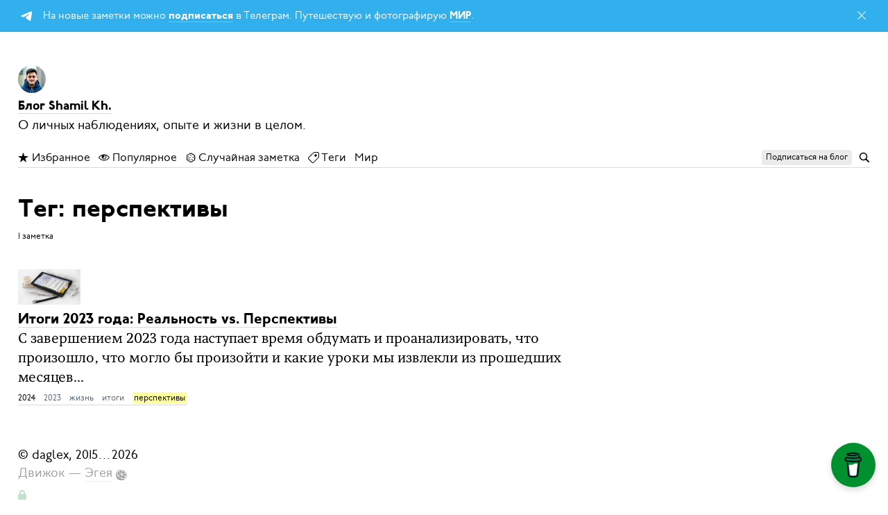

--- FILE ---
content_type: text/html; charset=UTF-8
request_url: https://daglex.ru/blog/tags/perspektivy/
body_size: 11742
content:
<!DOCTYPE html>
<html lang="ru">

<head>


<meta http-equiv="Content-Type" content="text/html; charset=utf-8" />

<title>Блог Shamil Kh.: 1 заметка с тегом перспективы</title>

<base href="https://daglex.ru/blog/" />

<link rel="shortcut icon" type="" href="https://daglex.ru/blog/pictures/userpic/userpic@2x.jpg?1736455758" />

<link rel="apple-touch-icon" href="https://daglex.ru/blog/pictures/userpic/userpic-square@2x.jpg?1736455757">

<link rel="stylesheet" type="text/css" href="https://daglex.ru/blog/system/themes/plain/styles/main.css?1763918000" />
<link rel="stylesheet" type="text/css" href="https://daglex.ru/blog/user/themes/umlaut/styles/main.css?1687460544" />

<link rel="alternate" type="application/rss+xml" title="Блог Shamil Kh.: перспективы" href="https://daglex.ru/blog/tags/perspektivy/rss/" />
<link rel="alternate" type="application/json" title="Блог Shamil Kh.: перспективы" href="https://daglex.ru/blog/tags/perspektivy/json/" />
<link rel="alternate" type="application/rss+xml" title="Блог Shamil Kh." href="https://daglex.ru/blog/rss/" />
<link rel="alternate" type="application/json" title="Блог Shamil Kh." href="https://daglex.ru/blog/json/" />

<link rel="index" id="link-index" href="https://daglex.ru/blog/" />

<link rel="canonical" href="https://daglex.ru/blog/tags/perspektivy/">


<meta name="description" content="Блог Shamil Kh. о личных наблюдениях, опыте и жизни в целом" />
<meta name="og:description" content="Блог Shamil Kh. о личных наблюдениях, опыте и жизни в целом" />


<meta name="viewport" content="width=device-width, initial-scale=1">

<meta property="og:type" content="website" />
<meta property="og:title" content="Блог Shamil Kh.: 1 заметка с тегом перспективы" />
<meta property="og:url" content="https://daglex.ru/blog/tags/perspektivy/" />

<meta property="og:image" content="https://daglex.ru/blog/pictures/userpic/userpic-large@2x.jpg?1736455757" />

<meta name="twitter:card" content="summary" />

<script type="text/javascript">
document.e2 = document.e2 || {}
document.e2.serverTime = 1769731083 
document.e2.cookiePrefix = "blog-_" 
document.e2.basePath = "\/blog" 
</script>
<script type="text/javascript" src="https://daglex.ru/blog/system/library/jquery/jquery.js?1399504614"></script>
<script type="text/javascript" src="https://daglex.ru/blog/system/theme/js/main.js?1763918000"></script>

<!-- Global site tag (gtag.js) - Google Analytics -->
<script async src="https://www.googletagmanager.com/gtag/js?id=UA-113480528-1"></script>
<script>
  window.dataLayer = window.dataLayer || [];
  function gtag(){dataLayer.push(arguments);}
  gtag('js', new Date());

  gtag('config', 'UA-113480528-1');
</script>
</head>

<body
  >


<a id="e2-check-password-action" href="https://daglex.ru/blog/@ajax/check-password/"></a>
  
<div
  class="
    e2-login-sheet
    e2-hideable      "
  id="e2-login-sheet"
  >

<div class="e2-login-window" id="e2-login-window">
  <div class="e2-login-window-col">
    <form
      action="https://daglex.ru/blog/@actions/sign-in/"
      method="post"
      class="form-login e2-enterable"
      id="form-login"
    >

      <input type="text" name="login" value="daglex" style="display: none" />

              <!-- <h1>Ваш пароль</h1> -->
        <h2>Ваш пароль</h2>
            
      <div class="e2-login-window-input-wrapper">
        <span class="e2-login-window-icon"><svg version="1.1" xmlns="http://www.w3.org/2000/svg" viewBox="0 0 16 16"><path fill-rule="evenodd" stroke="none" clip-rule="evenodd" d="M11 6h-1V4a4 4 0 0 0-8 0v2H1C0 6 0 7 0 7v7.999C0 15.998 1 16 1 16h10s1 0 1-1V7s0-1-1-1zM8 6H4V4a2 2 0 0 1 4 0v2z"/></svg></span>
        <input type="password" name="password" id="e2-password" class="text big input-disableable e2-login-window-input e2-login-window-password" autofocus="autofocus"/>
      </div>
        
      <label><a href="https://daglex.ru/blog/settings/password-reset/">Я забыл</a></label>

      &nbsp;&nbsp;&nbsp;

      <label class="e2-switch"><input type="checkbox"
        class="checkbox input-disableable"
        name="is_public_pc"
        id="is_public_pc"
              /><i></i> Чужой компьютер</label>

      <div class="e2-login-window-button">
        <button type="submit" id="login-button" class="e2-button e2-submit-button input-disableable">
          Войти        </button>
        &nbsp;&nbsp;&nbsp;
        <span class="e2-svgi e2-login-window-password-checking" style="display: none"><svg xmlns="http://www.w3.org/2000/svg" viewBox="0 0 100 100"><circle r="39" cx="50" cy="50" transform="rotate(-90 50 50)" stroke-width="6" fill="none" stroke-dasharray="245" stroke-dashoffset="61"><animateTransform attributeName="transform" type="rotate" from="0 50 50" to="360 50 50" dur="1333ms" begin="indefinite" repeatCount="1"/></circle></svg></span><span id="password-correct" class="e2-svgi" style="display: none"><svg xmlns="http://www.w3.org/2000/svg" viewBox="0 0 16 16"><path stroke="none" d="m1 9.034 4.517 5.547L15 2.42V.92L5.526 13.157 1 7.646z"/></svg></span>
      </div>
    </form>
  </div>
</div>

</div>
<div id="e2-follow-sheet" class="e2-follow-sheet">
  <div class="e2-follow-window">

    <h2>Подписка на блог</h2>

  <!--  <p>Customize in /user/extras/follow-sheet.tmpl.php.</p> -->

    <div class="e2-follow-matrix">
      <div class="e2-follow-element">
        <a href="http://twitter.com/daglex" class="e2-service-color-twitter">
          <span class="e2-svgi e2-svgi-double"><svg xmlns="http://www.w3.org/2000/svg" viewBox="0 0 24 24"><path d="M23.954 4.569a10 10 0 0 1-2.825.775 4.958 4.958 0 0 0 2.163-2.723c-.951.555-2.005.959-3.127 1.184a4.92 4.92 0 0 0-8.384 4.482C7.691 8.094 4.066 6.13 1.64 3.161a4.822 4.822 0 0 0-.666 2.475c0 1.71.87 3.213 2.188 4.096a4.904 4.904 0 0 1-2.228-.616v.061a4.923 4.923 0 0 0 3.946 4.827 4.996 4.996 0 0 1-2.212.085 4.937 4.937 0 0 0 4.604 3.417 9.868 9.868 0 0 1-6.102 2.105c-.39 0-.779-.023-1.17-.067a13.995 13.995 0 0 0 7.557 2.209c9.054 0 13.999-7.496 13.999-13.986 0-.209 0-.42-.015-.63a9.936 9.936 0 0 0 2.46-2.548l-.047-.02z"/></svg></span><br />
          Twitter
        </a>
      </div>
      <div class="e2-follow-element">
        <a href="http://facebook.com/daglex" class="e2-service-color-facebook">
        <a href="" class="e2-service-color-facebook">
          <span class="e2-svgi e2-svgi-double"><svg xmlns="http://www.w3.org/2000/svg" viewBox="0 0 24 24"><path stroke="none" d="M24 12c0-6.627-5.373-12-12-12S0 5.373 0 12c0 5.628 3.874 10.35 9.101 11.647v-7.98H6.627V12h2.475v-1.58c0-4.084 1.848-5.978 5.858-5.978.76 0 2.072.149 2.609.298v3.324c-.283-.03-.775-.045-1.386-.045-1.968 0-2.728.745-2.728 2.683V12h3.92l-.675 3.667h-3.246v8.245C19.396 23.194 24 18.135 24 12z"/></svg></span><br />
          Facebook
        </a>
      </div>
      <div class="e2-follow-element">
        <a href="https://vk.com/daglex" class="e2-service-color-vk">
          <span class="e2-svgi e2-svgi-double"><svg viewBox="0 0 16 16" fill="none" xmlns="http://www.w3.org/2000/svg"><path d="M8.715 12.984C3.248 12.984.13 9.236 0 3h2.738c.09 4.577 2.109 6.516 3.708 6.916V3h2.578v3.948c1.58-.17 3.238-1.97 3.798-3.948H15.4c-.43 2.438-2.228 4.237-3.508 4.977 1.28.6 3.329 2.168 4.108 5.007h-2.838c-.61-1.9-2.129-3.368-4.138-3.568v3.568h-.31Z" stroke="none"/></svg></span><br />
          VK
        </a>
      </div>
      <div class="e2-follow-element">
        <a href="https://telegram.me/daglex_channel" class="e2-service-color-telegram">
          <span class="e2-svgi e2-svgi-double"><svg xmlns="http://www.w3.org/2000/svg" viewBox="0 0 16 16"><path stroke="none" d="M1.155 6.049c4.275-1.861 7.126-3.087 8.553-3.68C13.781.677 14.627.384 15.179.374c.121-.002.392.028.568.17.148.12.189.283.209.397.019.114.043.373.024.576-.221 2.317-1.176 7.937-1.661 10.531-.206 1.098-.611 1.466-1.003 1.502-.851.078-1.498-.562-2.323-1.102-1.291-.845-2.02-1.371-3.273-2.196-1.448-.953-.509-1.477.316-2.333.216-.224 3.968-3.633 4.041-3.942.009-.039.018-.183-.068-.259-.086-.076-.212-.05-.304-.029-.129.029-2.191 1.39-6.186 4.083-.585.402-1.115.597-1.59.587-.524-.011-1.531-.296-2.28-.539C.731 7.522.001 7.364.064 6.858c.033-.264.397-.533 1.091-.809z"/></svg></span><br />
          Telegram
        </a>
      </div>
      <div class="e2-follow-element">
        <a href="https://www.pinterest.ru/shamilkh" class="e2-service-color-pinterest">
          <span class="e2-svgi e2-svgi-double"><svg xmlns="http://www.w3.org/2000/svg" viewBox="0 0 16 16"><path stroke="none" d="M7.99 0c-4.417 0-8 3.582-8 8 0 3.39 2.11 6.284 5.086 7.45-.07-.633-.133-1.604.028-2.295.145-.624.938-3.977.938-3.977s-.24-.48-.24-1.188c0-1.112.645-1.943 1.448-1.943.683 0 1.012.512 1.012 1.127 0 .686-.437 1.713-.663 2.664-.19.796.398 1.446 1.184 1.446 1.422 0 2.515-1.5 2.515-3.664 0-1.915-1.377-3.255-3.343-3.255-2.276 0-3.612 1.707-3.612 3.472 0 .688.265 1.425.595 1.826a.24.24 0 0 1 .055.23c-.06.252-.195.796-.222.907-.035.146-.116.177-.268.107-1-.465-1.624-1.926-1.624-3.1 0-2.523 1.835-4.84 5.287-4.84 2.775 0 4.932 1.977 4.932 4.62 0 2.757-1.74 4.976-4.152 4.976-.81 0-1.573-.42-1.834-.92l-.498 1.903c-.18.695-.668 1.566-.994 2.097A8.001 8.001 0 1 0 7.99 0z"/></svg></span><br />
          Pinterest
        </a>
      </div>
      <div class="e2-follow-element">
        <a href="https://www.youtube.com/c/ShamilKhdaglex" class="e2-service-color-youtube">
          <span class="e2-svgi e2-svgi-double"><svg xmlns="http://www.w3.org/2000/svg" viewBox="0 0 24 24"><path stroke="none" d="M23.495 6.205a3.007 3.007 0 0 0-2.088-2.088c-1.87-.501-9.396-.501-9.396-.501s-7.507-.01-9.396.501A3.007 3.007 0 0 0 .527 6.205a31.247 31.247 0 0 0-.522 5.805 31.247 31.247 0 0 0 .522 5.783 3.007 3.007 0 0 0 2.088 2.088c1.868.502 9.396.502 9.396.502s7.506 0 9.396-.502a3.007 3.007 0 0 0 2.088-2.088 31.247 31.247 0 0 0 .5-5.783 31.247 31.247 0 0 0-.5-5.805zM9.609 15.601V8.408l6.264 3.602z"/></svg></span><br />
          YouTube
        </a>
      </div>
  <!--    <div class="e2-follow-element">
        <a href="" class="e2-service-color-tiktok">
          <span class="e2-svgi e2-svgi-double"><svg viewBox="0 0 24 24" xmlns="http://www.w3.org/2000/svg"><path stroke="none" d="M12.53.02C13.84 0 15.14.01 16.44 0c.08 1.53.63 3.09 1.75 4.17 1.12 1.11 2.7 1.62 4.24 1.79v4.03c-1.44-.05-2.89-.35-4.2-.97-.57-.26-1.1-.59-1.62-.93-.01 2.92.01 5.84-.02 8.75-.08 1.4-.54 2.79-1.35 3.94-1.31 1.92-3.58 3.17-5.91 3.21-1.43.08-2.86-.31-4.08-1.03-2.02-1.19-3.44-3.37-3.65-5.71-.02-.5-.03-1-.01-1.49.18-1.9 1.12-3.72 2.58-4.96 1.66-1.44 3.98-2.13 6.15-1.72.02 1.48-.04 2.96-.04 4.44-.99-.32-2.15-.23-3.02.37-.63.41-1.11 1.04-1.36 1.75-.21.51-.15 1.07-.14 1.61.24 1.64 1.82 3.02 3.5 2.87 1.12-.01 2.19-.66 2.77-1.61.19-.33.4-.67.41-1.06.1-1.79.06-3.57.07-5.36.01-4.03-.01-8.05.02-12.07z"/></svg></span><br />
          TikTok
        </a>
      </div> -->
      <div class="e2-follow-element">
        <a href="https://daglex.ru/blog/rss/" class="e2-service-color-rss">
          <span class="e2-svgi e2-svgi-double"><svg version="1.1" xmlns="http://www.w3.org/2000/svg" viewBox="0 0 16 16" xml:space="preserve"><path d="M1.5 16c-.401 0-.778-.157-1.061-.442a1.514 1.514 0 0 1 0-2.132c.567-.569 1.555-.569 2.122 0 .283.285.439.664.439 1.067s-.156.781-.44 1.066c-.283.284-.66.441-1.06.441zM8 16H6c0-3.589-2.411-6-6-6V8c4.71 0 8 3.29 8 8z" stroke="none"/><path d="M12 16h-2C10 10.019 5.981 6 0 6V4c7.065 0 12 4.935 12 12z" stroke="none"/><path d="M16 16h-2C14 7.626 8.374 2 0 2V0c9.42 0 16 6.579 16 16z" stroke="none"/></svg></span><br />
          РСС        </a>
      </div>
      <div class="e2-follow-element">
        <a href="https://daglex.ru/blog/json/" class="e2-service-color-jsonfeed">
          <span class="e2-svgi e2-svgi-double"><svg version="1.1" xmlns="http://www.w3.org/2000/svg" viewBox="0 0 16 16" xml:space="preserve"><path d="M6.991 11.998c-.975-.975-1.457-.463-2.571.651l-1.067-1.067c1.114-1.114 1.601-1.62.503-2.718L1.12 6.127C.095 5.102.124 3.391 1.259 2.255l.753-.752 1.054 1.054-.604.604c-.741.74-.604 1.42.248 2.272l2.51 2.51c.802.802.713 1.954.232 2.583.58-.457 1.632-.719 2.583.231l2.548 2.548c.851.851 1.617.877 2.333.161l.53-.531L14.5 13.99l-.753.752c-.975.975-2.711 1.3-3.822.189l-2.934-2.933z" stroke="none"/><path d="M8.5 8.75a1.24 1.24 0 0 1-.884-.368 1.26 1.26 0 0 1 0-1.776c.472-.474 1.296-.474 1.768 0 .236.237.366.553.366.888s-.13.651-.366.888a1.24 1.24 0 0 1-.884.368zM11.5 5.75a1.24 1.24 0 0 1-.884-.368 1.26 1.26 0 0 1 0-1.776c.472-.474 1.296-.474 1.768 0 .236.237.366.553.366.888s-.13.651-.366.888a1.24 1.24 0 0 1-.884.368zM14.5 2.75a1.24 1.24 0 0 1-.884-.368 1.26 1.26 0 0 1 0-1.776c.472-.474 1.296-.474 1.768 0 .236.237.366.553.366.888s-.13.651-.366.888a1.24 1.24 0 0 1-.884.368z" stroke="none"/></svg></span><br />
          JSON Feed
        </a>
      </div>
    </div>

    <!--  <p>Sample text.</p>

    <p>
      <a href="" class="e2-service-color-twitter"><span class="e2-svgi"><svg xmlns="http://www.w3.org/2000/svg" viewBox="0 0 24 24"><path d="M23.954 4.569a10 10 0 0 1-2.825.775 4.958 4.958 0 0 0 2.163-2.723c-.951.555-2.005.959-3.127 1.184a4.92 4.92 0 0 0-8.384 4.482C7.691 8.094 4.066 6.13 1.64 3.161a4.822 4.822 0 0 0-.666 2.475c0 1.71.87 3.213 2.188 4.096a4.904 4.904 0 0 1-2.228-.616v.061a4.923 4.923 0 0 0 3.946 4.827 4.996 4.996 0 0 1-2.212.085 4.937 4.937 0 0 0 4.604 3.417 9.868 9.868 0 0 1-6.102 2.105c-.39 0-.779-.023-1.17-.067a13.995 13.995 0 0 0 7.557 2.209c9.054 0 13.999-7.496 13.999-13.986 0-.209 0-.42-.015-.63a9.936 9.936 0 0 0 2.46-2.548l-.047-.02z"/></svg></span> Twitter</a>,
      <a href="" class="e2-service-color-facebook"><span class="e2-svgi"><svg xmlns="http://www.w3.org/2000/svg" viewBox="0 0 24 24"><path stroke="none" d="M24 12c0-6.627-5.373-12-12-12S0 5.373 0 12c0 5.628 3.874 10.35 9.101 11.647v-7.98H6.627V12h2.475v-1.58c0-4.084 1.848-5.978 5.858-5.978.76 0 2.072.149 2.609.298v3.324c-.283-.03-.775-.045-1.386-.045-1.968 0-2.728.745-2.728 2.683V12h3.92l-.675 3.667h-3.246v8.245C19.396 23.194 24 18.135 24 12z"/></svg></span> Facebook</a>,
      <a href="" class="e2-service-color-vk"><span class="e2-svgi"><svg viewBox="0 0 16 16" fill="none" xmlns="http://www.w3.org/2000/svg"><path d="M8.715 12.984C3.248 12.984.13 9.236 0 3h2.738c.09 4.577 2.109 6.516 3.708 6.916V3h2.578v3.948c1.58-.17 3.238-1.97 3.798-3.948H15.4c-.43 2.438-2.228 4.237-3.508 4.977 1.28.6 3.329 2.168 4.108 5.007h-2.838c-.61-1.9-2.129-3.368-4.138-3.568v3.568h-.31Z" stroke="none"/></svg></span> VK</a>,
      <a href="" class="e2-service-color-telegram"><span class="e2-svgi"><svg xmlns="http://www.w3.org/2000/svg" viewBox="0 0 16 16"><path stroke="none" d="M1.155 6.049c4.275-1.861 7.126-3.087 8.553-3.68C13.781.677 14.627.384 15.179.374c.121-.002.392.028.568.17.148.12.189.283.209.397.019.114.043.373.024.576-.221 2.317-1.176 7.937-1.661 10.531-.206 1.098-.611 1.466-1.003 1.502-.851.078-1.498-.562-2.323-1.102-1.291-.845-2.02-1.371-3.273-2.196-1.448-.953-.509-1.477.316-2.333.216-.224 3.968-3.633 4.041-3.942.009-.039.018-.183-.068-.259-.086-.076-.212-.05-.304-.029-.129.029-2.191 1.39-6.186 4.083-.585.402-1.115.597-1.59.587-.524-.011-1.531-.296-2.28-.539C.731 7.522.001 7.364.064 6.858c.033-.264.397-.533 1.091-.809z"/></svg></span> Telegram</a>,
      <a href="" class="e2-service-color-linkedin"><span class="e2-svgi"><svg xmlns="http://www.w3.org/2000/svg" viewBox="0 0 16 16"><path stroke="none" d="M13.634 13.629h-2.371v-3.71c0-.884-.016-2.023-1.233-2.023-1.235 0-1.424.964-1.424 1.959v3.774H6.234V6H8.51v1.043h.032a2.494 2.494 0 0 1 2.246-1.232c2.403 0 2.846 1.581 2.846 3.634v4.184ZM3.56 4.958a1.375 1.375 0 1 1 1.375-1.375A1.375 1.375 0 0 1 3.56 4.958m1.186 8.671H2.372V6h2.373l.001 7.629ZM14.816.007H1.181A1.168 1.168 0 0 0 0 1.16v13.679a1.167 1.167 0 0 0 1.181 1.154h13.635A1.171 1.171 0 0 0 16 14.839V1.16A1.17 1.17 0 0 0 14.816.007z"/></svg></span> LinkedIn</a>,
      <a href="" class="e2-service-color-odnoklassniki"><span class="e2-svgi"><svg xmlns="http://www.w3.org/2000/svg" viewBox="0 0 24 24"><path stroke="none" d="M11.994 11.891c1.645 0 3.131-.674 4.202-1.744S17.94 7.59 17.94 5.945s-.674-3.131-1.744-4.201a5.933 5.933 0 0 0-8.403 0 5.932 5.932 0 0 0 0 8.402 5.967 5.967 0 0 0 4.201 1.745zm-1.902-7.868a2.684 2.684 0 0 1 1.903-.793c.753 0 1.427.297 1.903.793.495.495.793 1.169.793 1.903 0 .753-.297 1.427-.793 1.903a2.684 2.684 0 0 1-1.903.793 2.615 2.615 0 0 1-1.903-.793c-.496-.496-.793-1.17-.793-1.903s.317-1.407.793-1.903z"/><path stroke="none" d="m20.001 14.289-1.744-2.378a.274.274 0 0 0-.416-.04c-1.645 1.407-3.666 2.319-5.846 2.319s-4.201-.912-5.846-2.319a.307.307 0 0 0-.416.04l-1.744 2.378a.301.301 0 0 0 .04.377 12.31 12.31 0 0 0 4.955 2.418l-3.686 6.5c-.102.178.037.416.235.416H9.14c.119 0 .218-.059.258-.178l2.576-5.747 2.576 5.747c.04.099.139.178.258.178h3.607c.218 0 .337-.218.238-.416l-3.686-6.5c1.784-.416 3.488-1.209 4.955-2.418.158-.1.178-.258.079-.377z"/></svg></span> Odnoklassniki</a>,
      <a href="" class="e2-service-color-pinterest"><span class="e2-svgi"><svg xmlns="http://www.w3.org/2000/svg" viewBox="0 0 16 16"><path stroke="none" d="M7.99 0c-4.417 0-8 3.582-8 8 0 3.39 2.11 6.284 5.086 7.45-.07-.633-.133-1.604.028-2.295.145-.624.938-3.977.938-3.977s-.24-.48-.24-1.188c0-1.112.645-1.943 1.448-1.943.683 0 1.012.512 1.012 1.127 0 .686-.437 1.713-.663 2.664-.19.796.398 1.446 1.184 1.446 1.422 0 2.515-1.5 2.515-3.664 0-1.915-1.377-3.255-3.343-3.255-2.276 0-3.612 1.707-3.612 3.472 0 .688.265 1.425.595 1.826a.24.24 0 0 1 .055.23c-.06.252-.195.796-.222.907-.035.146-.116.177-.268.107-1-.465-1.624-1.926-1.624-3.1 0-2.523 1.835-4.84 5.287-4.84 2.775 0 4.932 1.977 4.932 4.62 0 2.757-1.74 4.976-4.152 4.976-.81 0-1.573-.42-1.834-.92l-.498 1.903c-.18.695-.668 1.566-.994 2.097A8.001 8.001 0 1 0 7.99 0z"/></svg></span> Pinterest</a>,
      <a href="" class="e2-service-color-youtube"><span class="e2-svgi"><svg xmlns="http://www.w3.org/2000/svg" viewBox="0 0 24 24"><path stroke="none" d="M23.495 6.205a3.007 3.007 0 0 0-2.088-2.088c-1.87-.501-9.396-.501-9.396-.501s-7.507-.01-9.396.501A3.007 3.007 0 0 0 .527 6.205a31.247 31.247 0 0 0-.522 5.805 31.247 31.247 0 0 0 .522 5.783 3.007 3.007 0 0 0 2.088 2.088c1.868.502 9.396.502 9.396.502s7.506 0 9.396-.502a3.007 3.007 0 0 0 2.088-2.088 31.247 31.247 0 0 0 .5-5.783 31.247 31.247 0 0 0-.5-5.805zM9.609 15.601V8.408l6.264 3.602z"/></svg></span> YouTube</a>,
      <a href="" class="e2-service-color-tiktok"><span class="e2-svgi"><svg viewBox="0 0 24 24" xmlns="http://www.w3.org/2000/svg"><path stroke="none" d="M12.53.02C13.84 0 15.14.01 16.44 0c.08 1.53.63 3.09 1.75 4.17 1.12 1.11 2.7 1.62 4.24 1.79v4.03c-1.44-.05-2.89-.35-4.2-.97-.57-.26-1.1-.59-1.62-.93-.01 2.92.01 5.84-.02 8.75-.08 1.4-.54 2.79-1.35 3.94-1.31 1.92-3.58 3.17-5.91 3.21-1.43.08-2.86-.31-4.08-1.03-2.02-1.19-3.44-3.37-3.65-5.71-.02-.5-.03-1-.01-1.49.18-1.9 1.12-3.72 2.58-4.96 1.66-1.44 3.98-2.13 6.15-1.72.02 1.48-.04 2.96-.04 4.44-.99-.32-2.15-.23-3.02.37-.63.41-1.11 1.04-1.36 1.75-.21.51-.15 1.07-.14 1.61.24 1.64 1.82 3.02 3.5 2.87 1.12-.01 2.19-.66 2.77-1.61.19-.33.4-.67.41-1.06.1-1.79.06-3.57.07-5.36.01-4.03-.01-8.05.02-12.07z"/></svg></span> TikTok</a>,
      <a href="https://daglex.ru/blog/rss/" class="e2-service-color-rss"><span class="e2-svgi"><svg version="1.1" xmlns="http://www.w3.org/2000/svg" viewBox="0 0 16 16" xml:space="preserve"><path d="M1.5 16c-.401 0-.778-.157-1.061-.442a1.514 1.514 0 0 1 0-2.132c.567-.569 1.555-.569 2.122 0 .283.285.439.664.439 1.067s-.156.781-.44 1.066c-.283.284-.66.441-1.06.441zM8 16H6c0-3.589-2.411-6-6-6V8c4.71 0 8 3.29 8 8z" stroke="none"/><path d="M12 16h-2C10 10.019 5.981 6 0 6V4c7.065 0 12 4.935 12 12z" stroke="none"/><path d="M16 16h-2C14 7.626 8.374 2 0 2V0c9.42 0 16 6.579 16 16z" stroke="none"/></svg></span> РСС</a>
      <a href="https://daglex.ru/blog/json/" class="e2-service-color-jsonfeed"><span class="e2-svgi"><svg version="1.1" xmlns="http://www.w3.org/2000/svg" viewBox="0 0 16 16" xml:space="preserve"><path d="M6.991 11.998c-.975-.975-1.457-.463-2.571.651l-1.067-1.067c1.114-1.114 1.601-1.62.503-2.718L1.12 6.127C.095 5.102.124 3.391 1.259 2.255l.753-.752 1.054 1.054-.604.604c-.741.74-.604 1.42.248 2.272l2.51 2.51c.802.802.713 1.954.232 2.583.58-.457 1.632-.719 2.583.231l2.548 2.548c.851.851 1.617.877 2.333.161l.53-.531L14.5 13.99l-.753.752c-.975.975-2.711 1.3-3.822.189l-2.934-2.933z" stroke="none"/><path d="M8.5 8.75a1.24 1.24 0 0 1-.884-.368 1.26 1.26 0 0 1 0-1.776c.472-.474 1.296-.474 1.768 0 .236.237.366.553.366.888s-.13.651-.366.888a1.24 1.24 0 0 1-.884.368zM11.5 5.75a1.24 1.24 0 0 1-.884-.368 1.26 1.26 0 0 1 0-1.776c.472-.474 1.296-.474 1.768 0 .236.237.366.553.366.888s-.13.651-.366.888a1.24 1.24 0 0 1-.884.368zM14.5 2.75a1.24 1.24 0 0 1-.884-.368 1.26 1.26 0 0 1 0-1.776c.472-.474 1.296-.474 1.768 0 .236.237.366.553.366.888s-.13.651-.366.888a1.24 1.24 0 0 1-.884.368z" stroke="none"/></svg></span> JSON Feed</a>
    </p> -->
      
    <p>Заметки автоматически транслируются в <a href="http://daglex.livejournal.com/" class="">Же-же</a>. <br>Если остались вопросы, напишите мне: <a href="mailto:info@daglex.ru" class="">info@daglex.ru</a></p>

  </div>
</div>

<div class="title-area">
    <div class="top-bar">
        <svg xmlns="http://www.w3.org/2000/svg" width="15.93" height="13.6"><path stroke="none" d="M1.155,6.049 C5.430,4.188 8.281,2.962 9.708,2.369 C13.781,0.677 14.627,0.384 15.179,0.374 C15.300,0.372 15.571,0.402 15.747,0.544 C15.895,0.664 15.936,0.827 15.956,0.941 C15.975,1.055 15.999,1.314 15.980,1.517 C15.759,3.834 14.804,9.454 14.319,12.048 C14.113,13.146 13.708,13.514 13.316,13.550 C12.465,13.628 11.818,12.988 10.993,12.448 C9.702,11.603 8.973,11.077 7.720,10.252 C6.272,9.299 7.211,8.775 8.036,7.919 C8.252,7.695 12.004,4.286 12.077,3.977 C12.086,3.938 12.095,3.794 12.009,3.718 C11.923,3.642 11.797,3.668 11.705,3.689 C11.576,3.718 9.514,5.079 5.519,7.772 C4.934,8.174 4.404,8.369 3.929,8.359 C3.405,8.348 2.398,8.063 1.649,7.820 C0.731,7.522 0.001,7.364 0.064,6.858 C0.097,6.594 0.461,6.325 1.155,6.049z"></path></svg><div class="top-bar-broadcast">На новые заметки можно <b><a href="https://t.me/daglex_channel" class="top-bar-link">подписаться</a></b> в Телеграм. Путешествую и фотографирую <b><a href="https://daglex.ru/world/" class="top-bar-link">МИР</a></b>.<a href="javascript:void(0);" name="dismiss" class="top-bar-link dismiss"><span style="float: right;"><svg xmlns="http://www.w3.org/2000/svg" width="15.93" height="13.6"><path class="st1" stroke="none" d="M13.2 2.1L8 7.3 2.8 2.1l-.7.7L7.3 8l-5.2 5.2.7.7L8 8.7l5.2 5.2.7-.7L8.7 8l5.2-5.2z"></path></svg></span></a></div><div class="top-bar-broadcast mobile"><b><a href="https://t.me/daglex_channel" class="top-bar-link">Подписаться</a></b> на мой блог в Телеграме.<a href="javascript:void(0);" name="dismiss" class="top-bar-link dismiss"><span style="float: right;"><svg xmlns="http://www.w3.org/2000/svg" width="15.93" height="13.6"><path class="st1" stroke="none" d="M13.2 2.1L8 7.3 2.8 2.1l-.7.7L7.3 8l-5.2 5.2.7.7L8 8.7l5.2 5.2.7-.7L8.7 8l5.2-5.2z"></path></svg></span></a></div>
    </div>
</div>

<script type="text/javascript">
if (!document.cookie.match(RegExp('(?:^|;\\s*)' + "__dismiss" + '=([^;]*)'))) {
    document.querySelectorAll(".title-area").forEach(item=>item.style.display = "block");
}
</script>


<div class="common">
    
    <div class="flag">
            
        <div class="header-content">
    
            <div class="header-description">
                <div class="title">
                    <div class="title-inner">
                        <div class="logo-marginal">
                            <div
  class="
    e2-user-picture-container
          "
  >
  <div class="e2-user-picture-inner">
    <a href="https://daglex.ru/blog/" class="nu e2-user-picture-container-link">
        <img
          src="https://daglex.ru/blog/pictures/userpic/userpic@2x.jpg?1736455758"
          class="e2-user-picture-image"
          alt=""
        />
        <div class="e2-user-picture-placeholder">
          <svg version="1.1" xmlns="http://www.w3.org/2000/svg" viewBox="0 0 40 40" xml:space="preserve"><circle fill="none" cx="20" cy="20" r="19.5"/><path stroke="none" d="m33.009 33.775-.66-.327c-1.905-.544-3.805-1.104-5.715-1.627-2.121-.58-2.958-1.511-2.557-3.646.349-1.86 1.183-3.627 1.766-5.447.403-1.259 1.265-2.668.989-3.778-.398-1.603-.046-3.015.045-4.518.123-2.023-.255-3.987-2.162-5.055C23.196 8.529 21.61 7.984 20 8c-1.61-.016-3.196.528-4.714 1.378-1.907 1.068-2.285 3.032-2.162 5.055.091 1.503.443 2.914.045 4.518-.276 1.11.586 2.519.989 3.778.583 1.82 1.417 3.586 1.766 5.447.401 2.134-.436 3.066-2.557 3.646-1.911.522-3.811 1.083-5.715 1.627l-.66.327-.295 1.254C9.24 37.341 13.461 40 20 40s10.76-2.659 13.304-4.971l-.295-1.254z"/></svg>
        </div>
      </a>      </div>
</div>
                        </div>
        
                        <div class="logo">
                            <div
  class="
    e2-user-picture-container
          "
  >
  <div class="e2-user-picture-inner">
    <a href="https://daglex.ru/blog/" class="nu e2-user-picture-container-link">
        <img
          src="https://daglex.ru/blog/pictures/userpic/userpic@2x.jpg?1736455758"
          class="e2-user-picture-image"
          alt=""
        />
        <div class="e2-user-picture-placeholder">
          <svg version="1.1" xmlns="http://www.w3.org/2000/svg" viewBox="0 0 40 40" xml:space="preserve"><circle fill="none" cx="20" cy="20" r="19.5"/><path stroke="none" d="m33.009 33.775-.66-.327c-1.905-.544-3.805-1.104-5.715-1.627-2.121-.58-2.958-1.511-2.557-3.646.349-1.86 1.183-3.627 1.766-5.447.403-1.259 1.265-2.668.989-3.778-.398-1.603-.046-3.015.045-4.518.123-2.023-.255-3.987-2.162-5.055C23.196 8.529 21.61 7.984 20 8c-1.61-.016-3.196.528-4.714 1.378-1.907 1.068-2.285 3.032-2.162 5.055.091 1.503.443 2.914.045 4.518-.276 1.11.586 2.519.989 3.778.583 1.82 1.417 3.586 1.766 5.447.401 2.134-.436 3.066-2.557 3.646-1.911.522-3.811 1.083-5.715 1.627l-.66.327-.295 1.254C9.24 37.341 13.461 40 20 40s10.76-2.659 13.304-4.971l-.295-1.254z"/></svg>
        </div>
      </a>      </div>
</div>
                        </div>
        
                        <h1>
                            <a href="https://daglex.ru/blog/"><span id="e2-blog-title">Блог Shamil Kh.</span></a>                        </h1>
                    </div>
        
                                          <div id="e2-blog-description"><p>О личных наблюдениях, опыте и жизни в целом.</p>
</div>
                                    
                </div>
            </div>
    
            <div class="spotlight">
                                
                <span class="admin-links-floating">
                                    </span>
                
                                                 
            </div>
    
        </div>
      
        
<div class="header-menu">
    <div class="e2-band e2-band-full-size">
        <div class="e2-band-scrollable js-band-scrollable">
            <div class="js-band-scrollable-inner">
        
                                <nav>
                                
                    <div class="band-item"><a class="band-item-inner" href="https://daglex.ru/blog/selected/"><span class="band-item__icon e2-svgi"><svg xmlns="http://www.w3.org/2000/svg" viewBox="0 0 16 16"><path stroke="none" d="m4.63 9.372-1.77 5.452 4.64-3.372 4.64 3.372-1.77-5.452L15 6.002H9.27L7.5.55 5.73 6.002H0l4.63 3.37z"/></svg></span> Избранное</a></div><div class="band-item"><a class="band-item-inner" href="https://daglex.ru/blog/popular/"><span class="band-item__icon e2-svgi"><svg version="1.1" xmlns="http://www.w3.org/2000/svg" x="0" y="0" viewBox="0 0 16 16" style="enable-background:new 0 0 16 16" xml:space="preserve"><path d="M8 12.5C3 12.5.3 8.4.2 8.3L0 8l.1-.3C.2 7.6 2.5 3.5 8 3.5s7.8 4.1 7.8 4.3l.2.3-.2.2c-.1.2-2.8 4.2-7.8 4.2zM1.2 8c.7.8 3.1 3.5 6.8 3.5 3.8 0 6.1-2.7 6.8-3.5-.6-.9-2.6-3.5-6.8-3.5-4.2 0-6.2 2.6-6.8 3.5z" stroke="none"/><path d="M8 10.5c-1.9 0-3.5-1.6-3.5-3.5S6.1 3.5 8 3.5s3.5 1.6 3.5 3.5-1.6 3.5-3.5 3.5zm0-6C6.6 4.5 5.5 5.6 5.5 7S6.6 9.5 8 9.5s2.5-1.1 2.5-2.5S9.4 4.5 8 4.5z" stroke="none"/><circle cx="6.7" cy="6.5" r="1.5"/></svg></span> Популярное</a></div><div class="band-item"><a class="band-item-inner" href="https://daglex.ru/blog/all/podborka-filmov-ozhidaemyh-vo-vtoroy-polovine-2022-nachale-2023/"><span class="band-item__icon e2-svgi"><svg version="1.1" xmlns="http://www.w3.org/2000/svg" x="0" y="0" width="16" height="16" style="enable-background:new 0 0 16 16" xml:space="preserve"><style type="text/css">.st0{fill-rule:evenodd;clip-rule:evenodd;fill:none}</style><path d="M8 15c-.3 0-.6-.1-.8-.2l-4.4-2.6c-.5-.3-.8-.9-.8-1.5V5.6c0-.6.3-1.2.8-1.5l4.4-2.6c.5-.3 1.2-.3 1.7 0l4.4 2.6c.5.3.9.9.9 1.5v5.1c0 .6-.3 1.2-.9 1.5l-4.4 2.6c-.3.2-.6.2-.9.2zM8 2.4c-.1 0-.2 0-.3.1L3.2 5c-.2.2-.3.4-.3.6v5.1c0 .2.1.5.3.6l4.4 2.6c.2.1.5.1.7 0l4.4-2.6c.2-.1.4-.4.4-.6V5.6c0-.2-.1-.5-.4-.6L8.4 2.5c-.2-.1-.3-.1-.4-.1z" stroke="none"/><path d="M8 4.2c-.5 0-.9.3-.9.7s.4.6.9.6.9-.3.9-.7-.4-.6-.9-.6zM11.3 8.5c.4 0 .7-.4.7-.9s-.3-.9-.7-.9-.7.4-.7.9.4.9.7.9zM9.8 11.9c.4 0 .7-.4.7-.9s-.3-1-.7-1-.7.4-.7 1 .4.9.7.9zM5 7.2c0-.5-.3-.9-.7-.9s-.7.4-.7.9.3.8.7.8.7-.4.7-.8zM5 10.2c0-.5-.3-.9-.7-.9s-.7.4-.7.9.3.8.7.8.7-.4.7-.8zM7.3 8.4c0-.5-.3-.9-.7-.9s-.6.4-.6.9.3.9.7.9.6-.4.6-.9zM7.3 11.4c0-.5-.3-.9-.7-.9s-.6.4-.6.9.3.9.7.9.6-.4.6-.9z" stroke="none"/></svg></span> Случайная заметка</a></div><div class="band-item"><a class="band-item-inner" href="https://daglex.ru/blog/tags/"><span class="band-item__icon e2-svgi"><svg version="1.1" xmlns="http://www.w3.org/2000/svg" x="0" y="0" viewBox="0 0 16 16" xml:space="preserve"><path stroke="none" d="M6.938 16.001c-.43 0-.891-.16-1.32-.59L.607 10.38C-.406 9.367.037 8.191.581 7.647l6.538-6.501C7.145 1.116 8.176 0 9.427 0h4.044c1.153 0 2.5.659 2.5 2.516v3.991c0 1.167-1.029 2.229-1.146 2.347L8.32 15.415c-.308.309-.818.586-1.382.586zM9.427 1c-.801 0-1.578.828-1.586.837L1.287 8.354c-.146.152-.587.706.027 1.319l5.011 5.031c.589.59 1.137.15 1.29.003l6.501-6.559c.238-.241.855-1.002.855-1.642v-3.99c0-1.318-.94-1.516-1.5-1.516H9.427zm1.571 5.754c-.468 0-.907-.183-1.238-.515a1.765 1.765 0 0 1 0-2.487c.661-.664 1.814-.664 2.475 0 .331.332.513.774.513 1.243 0 .469-.182.911-.513 1.243a1.73 1.73 0 0 1-1.237.516z"/></svg></span> Теги</a></div><div class="band-item"><a class="band-item-inner" href="https://daglex.ru/blog/tags/mir/">Мир</a></div>                </nav>
        
                                <div class="band-right-section">
                    <a class="band-follow-button e2-follow-button" href="https://daglex.ru/blog/rss/">
                        <span>Подписаться на блог</span>
                    </a>
                </div>
                            </div>
            
        </div>
    
                <div class="e2-band-sticky">
            <div class="band-item">
                <div class="band-item-inner band-item-clickable">
                    <form
                    class="e2-search-box-banded e2-enterable"
                    action="https://daglex.ru/blog/@actions/search/"
                    method="post"
                                        accept-charset="utf-8"
                    >
                        <label>
                            <input class="js-search-query" type="search" inputmode="search" name="query" id="band-query" value="" placeholder="Поиск" required="required" />
                            <span class="e2-search-icon">
                                <span class="e2-search-icon-usual">
                                    <span class="band-item__icon e2-svgi"><svg width="16" height="16" fill="none" xmlns="http://www.w3.org/2000/svg"><path d="m15.213 13.799-4.005-4.005A5.72 5.72 0 0 0 12.249 6.5a5.75 5.75 0 1 0-11.5 0 5.75 5.75 0 0 0 5.75 5.75 5.72 5.72 0 0 0 3.294-1.041l4.005 4.005 1.415-1.415ZM2.25 6.501a4.251 4.251 0 1 1 8.502 0 4.251 4.251 0 0 1-8.502 0Z" stroke="none"/></svg></span>
                                </span>
                                <span class="e2-search-icon-blank-window">
                                    <span class="band-item__icon e2-svgi"><svg width="16" height="16" fill="none" xmlns="http://www.w3.org/2000/svg"><path d="M6.006 1.83a5.175 5.175 0 1 0 2.964 9.413l3.604 3.605 1.274-1.274-3.605-3.604c.589-.84.937-1.862.937-2.965H9.51v.006A3.5 3.5 0 1 1 6.006 3.51V1.83Z" stroke="none"/><path d="m5.494 6.474 4.17-4.189H7.982v-1.5h4.232v4.25H10.72v-1.69l-4.17 4.19-1.056-1.06Z" stroke="none"/></svg></span>
                                </span>
                            </span>
                        </label>
                    </form>
                </div>
            </div>
        </div>
            
    </div>
</div>

    
            </div>


    <div class="content">
          
  <div class="e2-heading">

    <span class="admin-links admin-links-floating admin-links-sticky">

                  
      
      
      
    </span>

                        <h2>Тег: перспективы</h2>

    
        
                  
      <!-- <div class="e2-note-meta">
      1 заметка: <a href="">*с первой</a> · <a href="">с последней</a>
      </div> -->

      
      <div class="e2-heading-meta">
        1 заметка      </div>

      
      
    
  </div>

                                



<div class="e2-note-snippet">





 
<a href="https://daglex.ru/blog/all/itogi-2023-goda-realnost-vs-perspektivy/" class="nu">
 

<div class="e2-note-thumbs">
<div class="e2-note-thumb"><img src="https://daglex.ru/blog/pictures/thumbs/2024-01-02-15.21.48.thumb@2x.jpg" width="90" height="51" class="" alt="" /></div></div>

 
</a>
 


<div>




<h1>
<a href="https://daglex.ru/blog/all/itogi-2023-goda-realnost-vs-perspektivy/">Итоги 2023 года: Реальность vs. Перспективы</a> 
</h1>

</div>



<div class="e2-note-snippet-text">
<p>С завершением 2023 года наступает время обдумать и проанализировать, что произошло, что могло бы произойти и какие уроки мы извлекли из прошедших месяцев...</p>
</div>




<div class="e2-band e2-band-meta-size e2-note-meta">
<div class="e2-band-scrollable js-band-scrollable">
  <div class="js-band-scrollable-inner">
  <nav>

    
    
    
        <div class="band-item">
      <div class="band-item-inner">
        <span title="2 января 2024, 15:08, GMT+03:00">2024</span>
      </div>
    </div>
    
            
<div class="band-item"><a href="https://daglex.ru/blog/tags/2023/" class="e2-tag band-item-inner">2023</a></div><div class="band-item"><a href="https://daglex.ru/blog/tags/zhizn/" class="e2-tag band-item-inner">жизнь</a></div><div class="band-item"><a href="https://daglex.ru/blog/tags/itogi/" class="e2-tag band-item-inner">итоги</a></div><div class="band-item"><span class="band-item-inner"><mark><span class="e2-tag">перспективы</span></mark></span></div>
  </nav>
  </div>
</div>
</div>


</div>



                                                

        


        





                          
    </div>


    <div class="footer">
                © <span id="e2-blog-author">daglex</span>, 2015<span style="margin-left: .07em; letter-spacing: .07em">...</span>2026        
        <div class="engine">
            <span title="E2 (релиз 11.4, v4171)">Движок — <a href="https://blogengine.ru/" class="nu"><u>Эгея</u> <span class="e2-svgi"><svg version="1.1" xmlns="http://www.w3.org/2000/svg" viewBox="0 0 32 32" xml:space="preserve"><path fill-rule="evenodd" clip-rule="evenodd" d="M30.674 23.666c-3.088 5.904-12.169 10.445-20.277 7.313-1.482-.573-3.709-.478-5.3-1.794-1.616-1.336-1.724-3.301-2.422-4.409-3.758-5.963-2.902-13.47.025-18.003C6.547.816 15.82-.531 23.298 3.826c7.477 4.357 10.48 13.904 7.376 19.84zM22.666 4.741C16.286.647 6.68 2.3 3.711 7.833c-2.7 5.032-.013 13.225 7.464 17.583 7.479 4.356 15.47 3.562 18.5-2.447 2.897-5.746-.051-13.763-7.009-18.228zm-2.695 11.171c-.731-.468-.918-1.25.138-1.65.765-.291 4.051-1.271 5.974-1.851.427-.128 1.101-.133 1.587.256 1.61 1.283 2.196 5.594.737 7.865-.337.524-1.116.518-1.651.136-2.113-1.505-6.099-4.315-6.785-4.756zm-1.754-4.197c.019-.904.143-5.073.178-5.586.044-.656.562-.851 1.283-.881 2.078-.087 5.48 2.535 6.146 4.546.284.859-.21 1.358-.808 1.562a271.793 271.793 0 0 1-5.349 1.716c-.814.251-1.472-.208-1.45-1.357zm-9.284 6.666c1.742-.755 6.02-2.299 6.67-2.555.486-.192 1.044.31 1.034.924-.017.958-.244 5.146-.334 7.134-.039.864-.543 1.153-1.459 1.071-2.591-.233-5.901-2.468-6.539-4.902-.234-.896.179-1.477.628-1.672zm8.055-6.536c-.021.846-.787.842-1.427.34-.605-.475-4.481-3.609-6.367-5.093-.504-.395-.508-1.114-.139-1.533 1.308-1.485 5.064-2.103 7.116-1.224.658.281.951.753.945 1.264-.017 1.603-.1 5.174-.128 6.246zm-2.223 2.897c-.824.319-6.743 2.44-7.326 2.614-.8.236-1.26.015-1.663-.404-1.576-1.64-1.669-7.936.767-9.131.523-.257 1.045-.173 1.326.027.281.2 6.277 4.754 7.188 5.506.404.334.396 1.122-.292 1.388zm4.39 2.137c.508.394 4.744 3.436 6.789 5.03.636.496.846 1.222.561 1.872-1.06 2.422-5.861 3.161-7.895 2.271-.846-.371-.923-.87-.908-1.812.031-2.188.16-5.93.146-6.589-.023-1.116.673-1.263 1.307-.772z" stroke="none"/></svg></span></a></span>                    </div>
        
        <a class="e2-visual-login nu" id="e2-visual-login" href="https://daglex.ru/blog/sign-in/"><span class="e2-admin-link e2-svgi"><svg version="1.1" xmlns="http://www.w3.org/2000/svg" viewBox="0 0 16 16"><path fill-rule="evenodd" stroke="none" clip-rule="evenodd" d="M11 6h-1V4a4 4 0 0 0-8 0v2H1C0 6 0 7 0 7v7.999C0 15.998 1 16 1 16h10s1 0 1-1V7s0-1-1-1zM8 6H4V4a2 2 0 0 1 4 0v2z"/></svg></span></a>

        <p class="age-warning">18+</p>
        
        <div style="padding: 10px;"></div>
        
        <script type="text/javascript">
            if (document.cookie.indexOf('__dismiss=')) {
                document.querySelectorAll('.dismiss').forEach(item => {
                    item.addEventListener('click', event => {
                    document.cookie = "__dismiss=true;expires=Fri, 31 Dec 9999 23:59:59 GMT;domain=.daglex.ru;path=/";
                    var elements = document.getElementsByClassName("top-bar");
                        while(elements.length > 0) {
                            elements[0].parentNode.removeChild(elements[0]);
                        }
                    })
                })
            }
            if (window.matchMedia &&
                window.matchMedia('(prefers-color-scheme: dark)').matches) {
                var likely = document.getElementById("likely");
                likely.classList.add("likely-light");
            }
        </script>
        
        <script data-name="BMC-Widget" data-cfasync="false" src="https://cdnjs.buymeacoffee.com/1.0.0/widget.prod.min.js" data-id="daglex" data-description="Support me on Buy me a coffee!" data-message="" data-color="#009030" data-position="Right" data-x_margin="18" data-y_margin="18"></script>        
        <p class="warning-message"><em><small>✶ Организация Meta и её продукты Instagram и Facebook, признаны экстремистскими и запрещены на территории РФ.</small></em></p>
    </div>


</div>

<div class="e2-nice-error e2-nice-error_hidden" role="alert">
  <div class="e2-nice-error-inner"></div>
</div>

<div class="e2-nice-error e2-nice-error_hidden" role="alert">
  <div class="e2-nice-error-inner"></div>
</div>

<!-- Yandex.Metrika counter -->
<script type="text/javascript" >
   (function(m,e,t,r,i,k,a){m[i]=m[i]||function(){(m[i].a=m[i].a||[]).push(arguments)};
   m[i].l=1*new Date();k=e.createElement(t),a=e.getElementsByTagName(t)[0],k.async=1,k.src=r,a.parentNode.insertBefore(k,a)})
   (window, document, "script", "https://mc.yandex.ru/metrika/tag.js", "ym");

   ym(78359122, "init", {
        clickmap:true,
        trackLinks:true,
        accurateTrackBounce:true
   });
</script>
<noscript><div><img src="https://mc.yandex.ru/watch/78359122" style="position:absolute; left:-9999px;" alt="" /></div></noscript>
<!-- /Yandex.Metrika counter -->
</body>




</html>

<!-- Эгея (релиз 11.4, v4171) -->


--- FILE ---
content_type: text/css
request_url: https://daglex.ru/blog/system/themes/plain/styles/main.css?1763918000
body_size: 17475
content:
:root{--backgroundColor: #fff;--backgroundTransparentColor: rgba(255, 255, 255, 0.8);--sheetBackgroundColor: rgba(240,240,240,0.8);--foregroundColor: #000;--thinRuleColor: rgba(0, 0, 0, 0.15);--headingsColor: #000;--headingsUnderlineColor: rgba(0, 0, 0, 0.15);--boldColor: #000;--boldUnderlineColor: rgba(0, 0, 0, 0.15);--linkColor: #0060a0;--linkUnderlineColor: rgba(0, 96, 160, 0.15);--linkColorVisited: #70a0b0;--linkUnderlineColorVisited: rgba(112, 160, 176, 0.15);--hoverColor: #b03000;--hoverUnderlineColor: rgba(176, 48, 0, 0.15);--tagColor: #556677;--tagUnderlineColor: rgba(0, 0, 0, 0.15);--adminColor: #009030;--adminUnderlineColor: rgba(0, 144, 48, 0.15);--engineTextColor: #a0a0a0;--engineTextUnderlineColor: rgba(160, 160, 160, 0.15);--markedTextBackground: #fffada;--markedImageBorderColor: #fff8b8;--inputBackgroundColor: #f0f0f0;--inputTextColor: #000;--offSwitchColor: var(--inputBackgroundColor);--onSwitchColor: var(--foregroundColor);--imageBorderColor: #e8e8e8;--disabledColor: #cccccc;--activeColor: #ff4820;--verifiedColor: #009900;--errorColor: #b03000;--currentItemBackgroundColor: #e8e8e8;--windowBackgroundColor: #fff;--unsavedIndicatorColor: #b03000;--followButtonBackground: rgba(231,231,231,.8);--followButtonHoverBackground: rgba(212,212,212,.8);--followButtonTextColor: #000;--maxWidth: 1280px;--marginTop: 48px;--marginLeft: 9%;--marginRight: 9%;--marginTopCompact: 16px;--marginLeftCompact: 4%;--marginRightCompact: 4%;--displayLogoMarginal: block;--displayLogo: none;--displayLogoCompact: block;--columnSpacing: 15px;--borderRadius: 6px;--logoTop: -20px;--logoSize: 40px;--blogTitleFontSize: 20px;--blogTitleLineHeight: 26px;--subHeadingFontSize: 26px;--subHeadingLineHeight: 30px;--pageHeadingFontSize: 36px;--pageHeadingLineHeight: 40px;--noteTitleFontSize: 36px;--noteTitleLineHeight: 42px;--noteLeadFontSize: 26px;--noteLeadLineHeight: 30px;--noteTextFontSize: 20px;--noteTextLineHeight: 28px;--smallFontSize: 12px;--smallLineHeight: 16px;--bigButtonFontSize: 20px;--bigButtonLineHeight: 28px;--mainFontFamily: system-ui, -apple-system, BlinkMacSystemFont, "SF UI Text", "Segoe UI", Roboto, Oxygen, Ubuntu, Cantarell, "Fira Sans", "Droid Sans", "Helvetica Neue", "Helvetica", "Arial", sans-serif;--noteMainFontFamily: inherit;--smallFontFamily: inherit;--time: .2s;--timeLong: .33s}@media(prefers-color-scheme: dark){:root .e2-responds-to-dark-mode{--backgroundColor: rgb( 32, 32, 32 );--backgroundTransparentColor: rgba( 32, 32, 32, .8 );--sheetBackgroundColor: rgba( 40, 40, 40, .8 );--foregroundColor: rgb( 192, 192, 192 );--thinRuleColor: rgba( 192, 192, 192, .25 );--headingsColor: rgb( 255, 255, 255 );--headingsUnderlineColor: rgba( 255, 255, 255, .25 );--boldColor: var(--foregroundColor);--boldUnderlineColor: var(--thinRuleColor);--linkColor: rgb( 0, 128, 212 );--linkUnderlineColor: rgba( 0, 128, 212, .25 );--linkColorVisited: rgb( 64, 96, 144 );--linkUnderlineColorVisited: rgba( 64, 96, 144, .25 );--hoverColor: rgb( 240, 64, 32);--hoverUnderlineColor: rgba( 240, 64, 32, .25 );--adminColor: rgb( 76, 178, 110);--adminUnderlineColor: rgba( 76, 178, 110, .25 );--engineTextColor: rgb( 128, 128, 128 );--engineTextUnderlineColor: rgba( 128, 128, 128, .25 );--markedTextBackground: #443300;--markedImageBorderColor: #886600;--inputBackgroundColor: #404040;--inputTextColor: var(--foregroundColor);--onSwitchColor: var(--activeColor);--imageBorderColor: #404040;--disabledColor: rgb( 96, 96, 96 );--activeColor: #ff6440;--errorColor: rgb( 240, 64, 32);--verifiedColor: rgb( 64, 192, 32);--currentItemBackgroundColor: #303030;--windowBackgroundColor: #303030;--unsavedIndicatorColor: #ff4400;--followButtonBackground: rgba(236,236,236,.16);--followButtonHoverBackground: rgba(255,255,255,.48);--followButtonTextColor: #fff}}*{box-sizing:border-box}body,h1,h2,h3,h4,h5,h6,p,ul,ol,li,pre,table,thead,tbody,tr,th,td,img,pre,tt,code,form,input,textarea,select,button{margin:0;padding:0;outline:none;text-indent:0;font-size:100%;font-style:normal;font-weight:normal;text-align:left;vertical-align:baseline}body{background:var(--backgroundColor);color:var(--foregroundColor);margin:0;padding:0}body,input,textarea,select,button{font-size:16px;line-height:24px;font-family:var(--mainFontFamily)}pre,tt,code,pre *,tt *,code *{font-family:"Consolas","Courier New",monospace}pre,code{white-space:pre-wrap}sup,sub{position:relative;vertical-align:middle;font-size:75%;font-weight:normal}sup{bottom:.5em}sub{top:.5em}hr{border:none;border-top:1px var(--thinRuleColor) solid}mark{display:inline;background:var(--markedTextBackground);color:inherit}mark img{box-shadow:0 0 0 4px var(--markedImageBorderColor)}kbd{padding:.1em .33em;text-decoration:none;font-family:var(--smallFontFamily);font-size:80%;font-weight:bold;border:1px var(--thinRuleColor) solid;border-radius:3px}img{border:0}table{empty-cells:show;border-spacing:0;border-collapse:collapse}table,thead,tbody,tr,th,td{text-align:left;vertical-align:baseline}a{color:var(--linkColor);border-color:var(--linkUnderlineColor);transition-property:border-bottom,border-color,background,color,fill;transition-duration:var(--time);transition-timing-function:ease-out;text-decoration:none;border-bottom-width:1px;border-bottom-style:solid}a:visited{color:var(--linkColorVisited);border-color:var(--linkUnderlineColorVisited)}a:hover,a.hover{color:var(--hoverColor);border-color:var(--hoverUnderlineColor);transition:none}.common{margin:0 auto;max-width:var(--maxWidth)}.flag{position:relative;width:100%;padding:var(--marginTop) 0 60px}@media screen and (max-width: 1023px){.flag{padding:var(--marginTopCompact) 0 48px}}.header-content{position:relative;display:flex;align-items:flex-start;justify-content:space-between;margin:0 auto;max-width:calc(100% - var(--marginRight) - var(--marginLeft))}@media screen and (max-width: 1023px){.header-content{margin:0 var(--marginRightCompact) 0 var(--marginLeftCompact);max-width:calc(100% - var(--marginRightCompact) - var(--marginLeftCompact))}}.header-description{max-width:calc(100% - var(--marginRight) - var(--marginLeft))}@media screen and (max-width: 1023px){.header-description{max-width:calc(100% - var(--marginRightCompact) - var(--marginLeftCompact))}}.header-menu{margin:10px auto 0;max-width:calc(100% - var(--marginRight) - var(--marginLeft))}@media screen and (max-width: 1023px){.header-menu{max-width:calc(100% - var(--marginRightCompact) - var(--marginLeftCompact))}}.spotlight{position:absolute;top:-2px;right:0;display:flex;white-space:nowrap}@media screen and (max-width: 1023px){.spotlight{margin-top:8px}}.logo-marginal{--logoMarginalHrzOffset: 20px;display:var(--displayLogoMarginal);position:absolute;left:calc(-1*(var(--logoSize) + var(--logoMarginalHrzOffset)*2));top:50%;transform:translateY(-50%);width:var(--logoSize);height:var(--logoSize);margin:0 var(--logoMarginalHrzOffset) 0}@media screen and (max-width: 1023px){.logo-marginal{display:none}}.logo{display:var(--displayLogo);margin-bottom:2px}@media screen and (max-width: 1023px){.logo{display:var(--displayLogoCompact)}}.title{max-width:480px;font-size:var(--blogTitleFontSize);line-height:var(--blogTitleLineHeight)}@media screen and (max-width: 1023px){.title{max-width:none}}.title-inner{position:relative}.title h1{margin:0;font-weight:bold;font-size:inherit;line-height:inherit;color:var(--headingsColor)}.title h1 a,.title h1 a:visited{color:var(--headingsColor);border-color:var(--headingsUnderlineColor)}.title h1 a:hover,.title h1 a.hover{color:var(--hoverColor);border-color:var(--hoverUnderlineColor)}.title p{margin:0 0 10px 0}.content,.footer{margin:0 var(--marginRight) 40px var(--marginLeft);width:calc(100% - var(--marginRight) - var(--marginLeft))}.content{min-height:320px;max-width:100%}@media screen and (max-width: 1023px){.content,.footer{margin:0 var(--marginRightCompact) 40px var(--marginLeftCompact);width:calc(100% - var(--marginRightCompact) - var(--marginLeftCompact))}}.engine{color:var(--engineTextColor)}.engine a,.engine a:link,.engine a:visited{color:var(--engineTextColor);border-color:var(--engineTextUnderlineColor)}.engine a:hover,.engine a:active{color:var(--hoverColor);border-color:var(--hoverUnderlineColor)}.e2-text .lead{margin:0 0 20px 0;max-width:720px;font-size:var(--noteLeadFontSize);line-height:var(--noteLeadLineHeight)}.e2-text .loud{font-size:26px;line-height:34px;padding:10px 0 10px 39px;margin:20px 0 40px;border-left:1px var(--thinRuleColor) solid;max-width:720px}.e2-text .foot{margin:0 0 10px;font-family:var(--smallFontFamily);font-size:var(--smallFontSize);line-height:var(--smallLineHeight);max-width:720px}.e2-uploaded-images{margin:0 0 -1em;line-height:0}.e2-uploaded-image{display:inline-block;vertical-align:top;position:relative;margin:0 4px 4px 0;opacity:1;outline:1px var(--imageBorderColor) solid;transition:outline-color var(--timeLong) ease-out,opacity var(--timeLong) ease-out}.e2-uploaded-image:hover,.e2-uploaded-image.hover{outline-color:var(--hoverColor);transition:none}.e2-uploaded-image_deleting,.e2-uploaded-image_deleting:hover,.e2-uploaded-image_deleting.hover{outline:1px rgba(0,0,0,0) solid;opacity:.5;cursor:default;pointer-events:none;transition-duration:var(--timeLong);transition-timing-function:ease-out;transition-property:outline-color,opacity,margin}.e2-uploaded-image_deleted{opacity:0;margin:0}.e2-uploaded-image-inner{position:relative}.e2-uploaded-image-inner img{display:block}.e2-uploaded-image-noimage{display:inline-block;vertical-align:top;width:80px;height:80px;position:relative;overflow:hidden}.e2-uploaded-image-noimage:before,.e2-uploaded-image-noimage:after{content:"";position:absolute;top:0;width:142%;border-top:1px solid var(--imageBorderColor)}.e2-uploaded-image-noimage:before{left:0;transform:rotate(45deg);transform-origin:top left}.e2-uploaded-image-noimage:after{right:0;transform:rotate(-45deg);transform-origin:top right}.e2-uploaded-image_broken.e2-uploaded-image_deleting,.e2-uploaded-image_broken.e2-uploaded-image_deleting:hover,.e2-uploaded-image_broken.e2-uploaded-image_deleting.hover{outline:1px var(--imageBorderColor) solid}.e2-uploaded-image_deleting .e2-uploaded-image-inner img,.e2-uploaded-image_deleting .e2-uploaded-image-noimage{transition-duration:var(--timeLong);transition-timing-function:ease-out;transition-property:width,height}.e2-uploaded-image_deleted .e2-uploaded-image-inner img,.e2-uploaded-image_deleted .e2-uploaded-image-noimage{width:0;height:0}.e2-uploaded-image-popup-menu{position:absolute;top:0;bottom:0;left:0;right:0}.e2-template-selector_hidden{display:block}.e2-template-preview,.e2-draft-preview{width:100px;display:inline-block;vertical-align:top;margin:0 3% 0 0}.e2-template-preview{padding:120px 0 0;text-align:left;margin-bottom:12px;position:relative}.e2-template-preview-link{visibility:hidden}.e2-template-preview-link_visible{visibility:visible}.e2-template-preview__input{vertical-align:baseline}.e2-template-selector_interactive .e2-template-preview__input{position:absolute;bottom:0;left:0;visibility:hidden}.e2-template-preview-image{transition-property:outline-color;transition-duration:var(--time);transition-timing-function:ease-out;outline:1px var(--thinRuleColor) solid}.e2-template-selector_interactive .e2-template-preview:hover,.e2-template-selector_interactive .e2-template-preview.hover{cursor:pointer}.e2-template-preview:hover .e2-template-preview-image,.e2-template-preview.hover .e2-template-preview-image{outline-color:var(--hoverColor);transition:none}.e2-template-preview:hover .e2-admin-link,.e2-template-preview.hover .e2-admin-link{color:var(--hoverColor);border-color:var(--hoverUnderlineColor);transition:none}.e2-template-selector_interactive .e2-template-preview_current:hover,.e2-template-selector_interactive .e2-template-preview_current.hover{cursor:default}.e2-template-selector_interactive .e2-template-preview_current .e2-template-preview-image,.e2-template-selector_interactive .e2-template-preview_current .e2-template-preview-image,.e2-template-selector_interactive .e2-template-preview_current:hover .e2-template-preview-image,.e2-template-selector_interactive .e2-template-preview_current.hover .e2-template-preview-image,.e2-template-preview__input:checked+.e2-template-name+.e2-template-preview-image{outline-color:var(--activeColor)}.e2-template-selector_interactive .e2-template-preview_current .e2-template-name,.e2-template-preview__input:checked+.e2-template-name{color:var(--boldColor);font-weight:bold}.e2-template-selector_interactive .e2-template-preview_current .e2-pseudolink,.e2-template-selector_interactive .e2-template-preview_current:hover .e2-pseudolink,.e2-template-selector_interactive .e2-template-preview_current .e2-pseudolink:hover,.e2-template-selector_interactive .e2-template-preview_current.hover .e2-pseudolink,.e2-template-selector_interactive .e2-template-preview_current .e2-pseudolink.hover,.e2-template-preview__input:checked+.e2-template-name .e2-pseudolink,.e2-template-preview__input:checked+.e2-template-name .e2-pseudolink:hover{color:var(--activeColor);font-weight:bold;border-color:rgba(0,0,0,0);cursor:default;transition:none}.e2-draft-preview{position:relative;min-height:160px;margin-bottom:1.4em;font-family:var(--smallFontFamily);font-size:var(--smallFontSize);line-height:var(--smallLineHeight)}.e2-draft-preview-box{position:relative;width:100px;height:120px;margin-bottom:8px;outline:1px var(--backgroundColor) solid;transition-property:outline-color;transition-duration:var(--time);transition-timing-function:ease-out;text-align:left;color:var(--inputTextColor);background:var(--inputBackgroundColor)}.e2-draft-preview-box .e2-attention-led{position:absolute;top:-5px;right:-5px}.e2-draft-preview-content{height:120px;overflow:hidden}.e2-draft-preview-content img{display:block;max-width:100px}.e2-draft-preview-text{margin:4px 8px 0 4px;width:88px;font-size:9px;line-height:12px}.e2-draft-preview a{padding-top:10px}.e2-draft-preview a:hover .e2-draft-preview-box,.e2-draft-preview a.hover .e2-draft-preview-box{outline-color:var(--hoverColor);transition:none}.e2-draft-preview-box u{text-decoration:none}.e2-draft-preview-author-picture{position:absolute;right:-5px;top:-5px}.e2-draft-preview-author-picture img{width:24px;height:24px;border-radius:12px}.e2-draft-preview .e2-edit-link{position:absolute;top:0;right:0;display:block;opacity:0;padding:4px;transition-duration:var(--time);transition-timing-function:ease-out;transition-property:opacity}.e2-draft-preview:hover .e2-edit-link,.e2-draft-preview.hover .e2-edit-link{opacity:1;transition:none}@media(hover: none)and (pointer: coarse){.e2-draft-preview .e2-edit-link{opacity:1;transition:none}}.e2-notes-unsaved{display:none;margin-bottom:35px}.e2-upload-controls{margin:12px 0 0;position:relative}.e2-upload-controls_hidden{display:none}.e2-upload-controls-attach{display:block;width:40px;height:40px;margin:-12px 0 0 -12px;position:relative;cursor:pointer}.e2-upload-controls-attach_hidden{display:none}.e2-upload-controls-attach-icon{display:block;width:40px;height:40px;cursor:pointer}.e2-upload-controls-attach-label{position:absolute;top:0;bottom:0;left:0;right:0;overflow:hidden;cursor:pointer}.e2-upload-controls-attach-input{position:absolute;top:40px;left:40px;opacity:0;cursor:pointer}.e2-upload-controls-uploading{width:40px;height:40px;margin:-12px 0 0 -12px;position:relative}.e2-upload-controls-uploading_hidden{display:none}.e2-visual-login{color:var(--adminColor);opacity:.25}.e2-error{color:var(--errorColor)}.e2-attention-led{display:inline-block;width:5px;height:5px;border-radius:50%;background:var(--unsavedIndicatorColor)}.admin-menu{position:relative;height:32px;overflow:hidden;white-space:nowrap;font-size:14px;line-height:20px;color:var(--disabledColor)}.admin-icon{position:relative;margin:0 4px}.e2-admin-item{position:relative}.e2-admin-item-icon{position:absolute;top:12px;left:12px;width:16px;height:16px;line-height:0}.e2-admin-item-text{position:absolute;top:0;bottom:0;left:0;right:0;overflow:hidden;text-indent:-100em}@media(hover: none)and (pointer: coarse){.admin-icon{margin:0 12px}}.e2-admin-menu-item-frame{border:var(--adminColor) 1px solid;border-radius:var(--borderRadius)}.e2-admin-link+.e2-attention-led{margin-left:.1em;vertical-align:.2em}.e2-notes-unsaved p .e2-admin-link+.e2-attention-led{margin-left:.3em}.admin-icon .e2-attention-led{position:absolute;right:-4px;top:-3px}.admin-links-sticky .e2-attention-led{right:7px;top:-5px}.admin-icon span>.e2-svgi>.e2-attention-led{opacity:0}.admin-links-floating{float:right;white-space:nowrap;margin-left:16px}.admin-links-floating+.e2-search-box-nano{margin-left:16px}.admin-links-sticky{position:sticky;top:48px}.admin-links a,.admin-links a:link,.admin-links a:active,.admin-links a:visited{color:var(--adminColor);border-color:var(--adminUnderlineColor)}.admin-links a.delete{color:#933;border-color:rgba(153,51,51,.15)}.admin-links a:hover,.admin-links a.hover{color:var(--hoverColor);border-color:var(--hoverUnderlineColor);transition:none}.e2-admin-link,.e2-pseudolink.e2-admin-link,.e2-admin-link:visited,.e2-pseudolink.e2-admin-link:visited{color:var(--adminColor);border-color:var(--adminUnderlineColor)}.e2-admin-link:hover,.e2-admin-link.hover{color:var(--hoverColor);border-color:var(--hoverUnderlineColor);transition:none}a.admin-menu-comments-count,a.admin-menu-comments-count:link,a.admin-menu-comments-count:active,a.admin-menu-comments-count:visited{background:var(--adminColor);min-width:17px;height:17px;display:inline-block;vertical-align:middle;border-radius:10px;color:#fff;font-size:10px;line-height:16px;text-align:center;padding:0 .33em}a.admin-menu-comments-count:hover,a.admin-menu-comments-count.hover{background:var(--hoverColor);color:#fff}.e2-heading{margin-bottom:40px}.e2-heading h2{margin:0 0 8px 0;font-weight:bold;font-size:var(--pageHeadingFontSize);line-height:var(--pageHeadingLineHeight);color:var(--headingsColor)}.e2-heading input{font-size:15px}.e2-heading .admin-links-floating{margin-top:calc((var(--pageHeadingLineHeight) - 24)/2)}.e2-heading-meta{margin:0 0 40px 0;width:100%;border:none;font-family:var(--smallFontFamily);font-size:var(--smallFontSize);line-height:var(--smallLineHeight)}.e2-search-box+.e2-heading-meta{padding:8px 0}.e2-heading-gallery+.e2-heading-meta{border-top:1px var(--thinRuleColor) solid;padding:8px 0}.e2-heading-description{font-size:var(--noteTextFontSize);line-height:var(--noteTextLineHeight);margin:0 0 16px 0}.e2-nothing{margin:0 0 60px}.e2-section-heading{color:var(--headingsColor);font-size:20px;line-height:28px;font-weight:bold;margin:0 0 8px 0}input[type=search]{background:var(--backgroundColor);color:var(--foregroundColor);border:none;border-bottom:1px solid var(--thinRuleColor);border-radius:0;-webkit-appearance:textfield}input[type=search]:focus{border-bottom:1px solid var(--foregroundColor)}input[type=search]::placeholder{color:var(--foregroundColor);opacity:.4}::-webkit-search-decoration{-webkit-appearance:none}::-webkit-search-cancel-button{-webkit-appearance:none}.e2-search-box label{position:relative}.e2-search-box .e2-search-icon{position:absolute;color:var(--foregroundColor);left:0;margin-top:2px}.e2-search-box input[type=search]{line-height:28px;width:100%;padding-left:20px}.e2-search-box-nano label,.e2-search-box-banded label{display:block;width:100%;height:100%}.e2-search-box-nano .e2-search-icon,.e2-search-box-banded .e2-search-icon{display:inline-block;width:100%;height:100%;color:var(--foregroundColor);cursor:pointer}.e2-search-box-nano .e2-search-icon:hover,.e2-search-box-banded .e2-search-icon:hover{color:var(--hoverColor)}.e2-search-box-nano input[type=search],.e2-search-box-banded input[type=search]{width:0;height:28px;-webkit-appearance:none}.e2-search-box-nano input[type=search],.e2-search-box-nano input[type=search]:focus,.e2-search-box-banded input[type=search],.e2-search-box-banded input[type=search]:focus{outline:none}.e2-search-box-nano input[type=search]:focus,.e2-search-box-banded input[type=search]:focus{width:160px;padding-right:20px;pointer-events:auto}.e2-search-box-nano input[type=search]{position:absolute;right:0}.e2-search-box-banded input[type=search]:focus{margin-right:-20px}.e2-search-icon .e2-search-icon-usual,.e2-search-icon .e2-search-icon-blank-window{color:inherit}.e2-search-icon-blank-window{display:none}form.e2-search-box-nano[target=_blank] input[type=search]:focus+.e2-search-icon .e2-search-icon-usual,form.e2-search-box-banded[target=_blank] input[type=search]:focus+.e2-search-icon .e2-search-icon-usual{display:none}form.e2-search-box-nano[target=_blank] input[type=search]:focus+.e2-search-icon .e2-search-icon-blank-window,form.e2-search-box-banded[target=_blank] input[type=search]:focus+.e2-search-icon .e2-search-icon-blank-window{display:initial}form.e2-search-box-nano[target=_blank] input[type=search]:focus,form.e2-search-box-banded[target=_blank] input[type=search]:focus{width:180px;padding-right:40px}form.e2-search-box-banded[target=_blank] input[type=search]:focus{margin-right:-40px}.e2-note,.e2-note-list,.e2-note-splitter{margin:0 0 60px}.e2-note h1{transition-property:font-size,line-height;transition-duration:var(--time);transition-timing-function:ease-out;color:var(--headingsColor);font-size:var(--noteTitleFontSize);line-height:var(--noteTitleLineHeight);font-weight:bold;max-width:720px;margin:0 0 8px;padding-right:25px;word-break:break-word;word-wrap:break-word;overflow-wrap:break-word}.e2-note h1 a,.e2-note h1 a:visited{color:var(--headingsColor);border-color:var(--headingsUnderlineColor)}.e2-note h1 a:hover,.e2-note h1 a.hover{color:var(--hoverColor);border-color:var(--hoverUnderlineColor)}.e2-nonpublic-label{display:table-cell;font-family:var(--smallFontFamily);font-size:var(--smallFontSize);line-height:var(--smallLineHeight);font-weight:normal;border-radius:3px;background:var(--headingsColor);color:var(--backgroundColor);padding:1px 5px;position:relative;top:-2px}.e2-note-favourite-title:after{content:"★";position:absolute;display:inline-block;margin-left:.33em;margin-top:.07em;font-size:80%}.e2-note .admin-links-floating{margin-top:-3px;z-index:100;transition-property:margin-top;transition-duration:.25s;transition-timing-function:ease-out;background:var(--backgroundColor);padding:5px 0 5px 8px;border-radius:30px 0 0 30px}.e2-note-author-picture img{width:40px;height:40px;border-radius:20px}.e2-note-author-name{font-size:var(--noteTextFontSize);line-height:var(--noteTextLineHeight);color:var(--boldColor);font-weight:bold;margin:0 0 4px 0}.e2-note-text{font-size:var(--noteTextFontSize);line-height:var(--noteTextLineHeight);margin:0 0 16px 0}.e2-note-text p,.e2-note-text ul,.e2-note-text ol,.e2-note-text li,.e2-note-text blockquote,.e2-note-text table{font-family:var(--noteMainFontFamily)}.e2-note-likes{font-size:0;margin:0 0 10px 0}.e2-follow-button,.e2-follow-button:visited{display:none}.e2-follow-button-visible{display:inline-block}.e2-note-follow-button,.e2-note-follow-button:visited{background:var(--followButtonBackground);color:var(--followButtonTextColor);transition:background var(--time) ease-out,color var(--time) ease-out,fill var(--time) ease-out;line-height:20px;font-size:14px;border-radius:3px;border:0;height:22px;margin:0 10px 10px 0;vertical-align:top;padding:1px 8px}.e2-note-follow-button:hover,.e2-note-follow-button.hover{background:var(--followButtonHoverBackground);color:var(--followButtonTextColor)}.e2-note-meta{margin:0 0 6px 0;font-size:var(--smallFontSize);line-height:var(--smallLineHeight);font-family:var(--smallFontFamily)}.e2-note-meta mark{border-radius:.2em;padding-bottom:.1em}.e2-note-publish-preview{max-width:480px;background:var(--sheetBackgroundColor);border-radius:var(--borderRadius);padding:12px;margin-bottom:24px}.e2-note-publish-preview .e2-note-thumbs{white-space:nowrap;overflow:scroll;-ms-overflow-style:none}.e2-note-publish-preview .e2-note-thumbs::-webkit-scrollbar{display:none}@media screen and (max-width: 735px){.e2-note-publish-preview{width:100%}}.e2-note-snippet{margin:0 0 40px;font-size:var(--noteTextFontSize);line-height:var(--noteTextLineHeight)}.e2-note-snippet:last-child{margin:0}.e2-note-snippet h1{color:var(--headingsColor);font-size:100%;line-height:inherit;font-weight:bold;max-width:720px;padding-right:25px;margin:0;word-break:break-word;word-wrap:break-word}.e2-note-snippet h1 a,.e2-note-snippet h1 a:visited{padding-top:.4em;color:var(--headingsColor);border-color:var(--headingsUnderlineColor)}.e2-note-snippet h1 a:hover,.e2-note-snippet h1 a.hover{color:var(--hoverColor);border-color:var(--hoverUnderlineColor)}.e2-note-snippet p{max-width:720px;margin:0 0 4px 0}.e2-note-thumbs{padding-bottom:4px;margin:0}.e2-note-thumb{display:inline-block;margin:0 4px 4px 0;vertical-align:bottom}.e2-note-thumb img{display:block}.e2-note-thumb-dimmed{opacity:.4}.e2-note-visibility-toggle{margin:0 0 20px}.e2-note-hidden h1,.e2-note-hidden article,.e2-note-hidden .e2-text h2,.e2-note-hidden .e2-text h3,.e2-note-hidden .e2-text b,.e2-note-hidden .e2-text .loud,.e2-note-hidden .e2-note-snippet-text{color:var(--disabledColor)}.e2-note-list .e2-note-hidden{opacity:.2}.e2-comments{word-wrap:break-word}.e2-comments-toggle{margin:0 0 20px}.e2-comment{margin:0 0 20px;min-height:44px;position:relative}.e2-comment.e2-reply{margin-left:48px}.e2-comment:after{content:"";display:block;clear:both}.e2-comment-userpic-area{position:absolute;top:4px;left:0;width:40px;height:40px}.e2-comment-userpic-area-inner{width:100%;height:100%;position:relative;overflow:hidden;border-radius:50%}.e2-comment-userpic-area-inner-link{display:inline-block;vertical-align:top;width:100%;height:100%}.e2-comment-userpic-area-inner__img{position:absolute;top:0;left:0;width:100%}.e2-comment-userpic-area-inner-placeholder{position:absolute;top:0;bottom:0;left:0;right:0}.e2-comment-userpic-area-inner-placeholder svg{width:100%;height:100%;fill:var(--foregroundColor);stroke:var(--foregroundColor)}.e2-comment-content-area{margin:0 40px 0 48px}.e2-comment-control-area{position:absolute;top:0;right:0;width:40px;min-height:1px}.e2-comment-control-area-actions{width:40px;height:40px}.e2-comment-author{color:var(--boldColor);font-weight:bold}.e2-comment-author-removed{text-decoration:line-through;color:var(--errorColor)}.e2-comment-author-removed span{color:var(--disabledColor)}.e2-comments-hidden .e2-section-heading,.e2-comments-hidden .e2-comment-author,.e2-comments-hidden .e2-comment{color:var(--disabledColor)}.e2-comment-date{margin:0 0 6px 0;font-family:var(--smallFontFamily);font-size:var(--smallFontSize);line-height:var(--smallLineHeight)}.e2-comment-piece-marked{background:var(--markedTextBackground);border-radius:2px}.e2-comment-piece-marked.e2-comment-author-removed{background:initial;border-radius:initial}.e2-spam,.e2-spam *{color:#b96}.e2-pages{margin-bottom:40px}.e2-pages-prev-next{width:100%;border:none;display:grid;grid-gap:24px 20px;grid-template-columns:1fr 1fr;font-family:var(--smallFontFamily);font-size:var(--smallFontSize);line-height:var(--smallLineHeight)}.e2-pages-prev-next{border-top:1px var(--thinRuleColor) solid;padding:8px 0}.e2-pages-prev-next a,.e2-pages-prev-next a:visited{color:var(--headingsColor);border-color:var(--headingsUnderlineColor)}.e2-pages-prev-next a:hover,.e2-pages-prev-next a.hover{color:var(--hoverColor);border-color:var(--hoverUnderlineColor)}.e2-pages a{padding-top:.4em}.e2-page-unavailable{color:var(--disabledColor)}.e2-pages-prev .e2-keyboard-shortcut,.e2-pages-next .e2-keyboard-shortcut{display:block;padding:0}.e2-text{overflow-wrap:break-word}.e2-text h2,.e2-text h3{color:var(--headingsColor);font-size:100%;line-height:inherit;margin:36px 0 10px 0}.e2-text h2,.e2-text h3{font-weight:bold}.e2-text h2{font-weight:normal;font-size:26px;line-height:28px}.e2-text h3{margin-bottom:0}.e2-text hr{margin:26px 0 16px 0}.e2-text b{color:var(--boldColor)}.e2-text h2+h3{margin-top:0}.e2-text-generic-object,.e2-text-table,.e2-text-code,.e2-text p,.e2-text ul,.e2-text ol,.e2-text li,.e2-text blockquote{margin:0 0 10px 0}.e2-text p,.e2-text ul,.e2-text ol,.e2-text li,.e2-text pre,.e2-text blockquote,.e2-text-audio{max-width:720px}.e2-text-code,.e2-text ul,.e2-text ol,.e2-text blockquote{padding:0 0 0 40px}.e2-text p+ul,.e2-text p+ol{margin-top:-10px}.e2-text ul li{list-style-type:none}.e2-text th,.e2-text td{padding:0 var(--columnSpacing) 10px 0}.e2-text th{font-weight:bold;color:var(--headingsColor)}.e2-text-picture,.e2-text-picture.fotorama,.e2-text-video,.e2-text-audio{margin:0 0 20px 0}.e2-text-picture a{position:relative}.e2-text-picture a img{border-style:solid}.e2-text-picture a.e2-text-picture-link{max-width:100%;display:inline-block;border:none}.e2-text-picture a img{box-sizing:content-box;border-width:1px;margin:-1px}.e2-text-picture a img{border-color:var(--imageBorderColor);transition-property:border-color;transition-duration:var(--time);transition-timing-function:ease-out}.e2-text-picture a img{border-color:var(--imageBorderColor)}.e2-text-picture a:hover img,.e2-text-picture a.hover img{border-color:var(--hoverColor);transition:none}.e2-jouele-wrapper{background:var(--backgroundColor)}.e2-text-proportional-wrapper{width:100%;height:0;position:relative}.e2-text-proportional-wrapper img,.e2-text-proportional-wrapper video{position:absolute;top:0;left:0;width:100%;height:100%;margin:0}.e2-text-caption{margin:6px 0 12px 0;font-family:var(--smallFontFamily);font-size:var(--smallFontSize);line-height:var(--smallLineHeight)}@media screen and (max-width: 1023px){.e2-text-code,.e2-text ul,.e2-text ol,.e2-text blockquote{padding-left:8%}.e2-text-block-quote,.e2-text-block-cap{padding-left:calc(8% - 1px)}}@media screen and (max-width: 1023px){.e2-text-generic-object,.e2-text-table,.e2-text-code,.e2-text-picture,.e2-text-picture.fotorama,.e2-text-video{overflow:auto}}a.e2-tag,a:link.e2-tag,a:visited.e2-tag,.e2-tag a,.e2-tag a:link,.e2-tag a:visited{color:var(--tagColor);border-color:var(--tagUnderlineColor)}a:hover.e2-tag,a.hover.e2-tag,a:active.e2-tag,.e2-tag a:hover,.e2-tag a.hover,.e2-tag a:active{color:var(--hoverColor);border-color:var(--hoverUnderlineColor)}.e2-tags{margin:0 0 60px;line-height:28px;display:flex;flex-wrap:wrap}.e2-js-menu-reorderable-item-ghost{visibility:hidden}.e2-tag{white-space:nowrap}mark .e2-tag{padding:0 .17em}.e2-tags .e2-tag{margin-right:12px;margin-bottom:12px}@media(hover: none)and (pointer: coarse){.e2-tags .e2-tag{margin-right:20px}}.e2-notes-gallery{display:grid;grid-gap:0 20px;grid-template-columns:repeat(4, 1fr);align-items:start}.e2-notes-gallery-2-rows{grid-template-rows:-webkit-max-content;grid-template-rows:max-content}.e2-notes-gallery-3-rows{grid-template-rows:-webkit-max-content -webkit-max-content;grid-template-rows:max-content max-content}.e2-notes-gallery-area{height:100%}.e2-notes-gallery-area-vrule{border-right:1px var(--thinRuleColor) solid}.e2-notes-gallery-area-hrule{border-bottom:1px var(--thinRuleColor) solid}.e2-notes-gallery-item{margin-bottom:24px}.e2-notes-gallery-image{display:block;padding-bottom:8px;margin:0}.e2-notes-gallery-image img{display:block;width:auto;height:auto}.e2-notes-gallery-cover{width:100%;height:0;position:relative}.e2-notes-gallery-cover img{position:absolute;top:0;left:0;width:100%;height:100%;margin:0}.e2-notes-gallery-item-sided-l,.e2-notes-gallery-item-sided-r{display:grid;grid-gap:24px 20px;grid-template-columns:repeat(3, 1fr)}.e2-notes-gallery-item-sided-l .e2-notes-gallery-image{grid-area:1/1}.e2-notes-gallery-item-sided-l .e2-notes-gallery-text{grid-area:1/2/1/4}.e2-notes-gallery-item-sided-r .e2-notes-gallery-image{grid-area:1/3}.e2-notes-gallery-item-sided-r .e2-notes-gallery-text{grid-area:1/1/1/3}.e2-notes-gallery-item-sided-r .e2-notes-gallery-image{padding-left:20px;padding-right:0}.e2-notes-gallery-area-vrule .e2-notes-gallery-item-sided-r .e2-notes-gallery-image{padding-left:0;padding-right:20px}.e2-notes-gallery-thumb img{max-width:90px;max-height:60px}.e2-notes-gallery-text{word-break:break-word;word-wrap:break-word;overflow-wrap:break-word;padding-right:20px}.e2-notes-gallery-item-title{color:var(--headingsColor);margin:0 0 6px 0}.e2-notes-gallery-item-title-large{font-weight:bold;font-size:var(--subHeadingFontSize);line-height:var(--subHeadingLineHeight)}.e2-notes-gallery-item-title-jumbo{font-weight:normal;font-size:82px;line-height:78px;margin:-8px 0 4px 0;overflow:hidden;text-overflow:ellipsis;padding-bottom:12px}.e2-notes-gallery-item-title a{padding-top:.4em}.e2-notes-gallery-item-title a,.e2-notes-gallery-item-title a:visited{color:var(--headingsColor);border-color:var(--headingsUnderlineColor)}.e2-notes-gallery-item-title a:hover,.e2-notes-gallery-item-title a.hover{color:var(--hoverColor);border-color:var(--hoverUnderlineColor)}.e2-notes-gallery-item-title+.e2-notes-gallery-item-summary{margin:-2px 0 6px 0}.e2-notes-gallery-item-summary{margin:0 0 6px 0}.e2-notes-gallery-item-meta{margin:0 0 6px 0;font-size:var(--smallFontSize);line-height:var(--smallLineHeight);font-family:var(--smallFontFamily)}@media screen and (max-width: 735px){.e2-notes-gallery{display:block}.e2-notes-gallery-item{margin-bottom:18px}.e2-notes-gallery-area{height:auto;margin-bottom:24px;margin-bottom:0}.e2-notes-gallery-item-title-jumbo{font-weight:normal;font-size:52px;line-height:52px;padding-bottom:8px}.e2-notes-gallery-area-vrule{border-right:none}.e2-notes-gallery-area-vrule .e2-notes-gallery-item-sided-r .e2-notes-gallery-image{padding-left:20px;padding-right:0}.e2-notes-gallery-image{max-width:90px}.e2-notes-gallery-text{max-width:75%}.e2-notes-gallery-item-with-large-title .e2-notes-gallery-image{max-width:270px}.e2-notes-gallery-item-with-large-title .e2-notes-gallery-text{max-width:initial}}input[type=text],input[type=number],input[type=password],input[type=search],textarea,select,.e2-button{font-family:inherit;font-size:inherit}input[type=text],input[type=number],input[type=password],input[type=search],textarea,select{vertical-align:baseline}input[type=text],input[type=number],input[type=password],textarea,select,.e2-button{border:none;padding:6px;box-shadow:none;transition-property:background,border-color,box-shadow,fill;transition-duration:var(--time);transition-timing-function:ease-out}input[type=text],input[type=number],input[type=password],textarea,select{border:none;background:var(--inputBackgroundColor);color:var(--inputTextColor);border-radius:var(--borderRadius)}input[type=text].e2-livecheckable,input[type=number].e2-livecheckable,input[type=password].e2-livecheckable,select.e2-livecheckable{color:var(--inputTextColor)}input[type=text].e2-verified,input[type=number].e2-verified,input[type=password].e2-verified,select.e2-verified{color:var(--verifiedColor)}input[type=text].e2-wrong,input[type=number].e2-wrong,input[type=password].e2-wrong,select.e2-wrong{color:var(--errorColor)}input::-webkit-outer-spin-button,input::-webkit-inner-spin-button{-webkit-appearance:none;margin:0}input[type=number]{-moz-appearance:textfield}textarea{resize:vertical;display:block}select{-webkit-appearance:none}input[type=checkbox],input[type=radio]{margin:0}input[type=text]:focus,input[type=number]:focus,input[type=password]:focus,input[type=search]:focus,textarea:focus,select:focus,.e2-button:focus{transition:none}select>.e2-button{display:none}.e2-button{display:inline-block;padding:6px 16px;font-size:16px;line-height:24px;font-weight:normal;background:#f4f4f4;background:linear-gradient(to bottom, #f8f8f8 0%, #f0f0f0 100%);white-space:nowrap;text-align:center;text-decoration:none;cursor:pointer;box-shadow:inset 0 0 0 0 hsla(0,0%,100%,0),inset 0 0 1px rgba(0,0,0,.5);border-radius:var(--borderRadius);color:#000}.e2-button:visited,.e2-button:active,.e2-button:hover,.e2-button.hover{color:#000}.e2-button:active,.e2-button:hover,.e2-button.hover{box-shadow:inset 0 0 100px rgba(0,0,0,.12),inset 0 0 1px rgba(0,0,0,.5)}.e2-button:hover,.e2-button.hover{transition:none}.e2-button:focus{box-shadow:inset 0 0 0 0 hsla(0,0%,100%,0),inset 0 0 0 1px rgba(0,0,0,.2)}.e2-button:focus:hover,.e2-button:focus.hover{box-shadow:inset 0 0 100px rgba(0,0,0,.12),inset 0 0 0 1px rgba(0,0,0,.2)}.e2-button_transparent{border:0;background:rgba(0,0,0,0);box-shadow:none;border-radius:0;margin:0;padding:0;width:100%;height:100%;line-height:0;text-align:left}.e2-button_transparent:active,.e2-button_transparent:hover,.e2-button_transparent.hover,.e2-button_transparent:focus,.e2-button_transparent:focus:hover,.e2-button_transparent:focus.hover{box-shadow:none}.e2-submit-button,.e2-delete-button{font-size:16px;line-height:24px;padding:12px 24px;font-size:var(--bigButtonFontSize);line-height:var(--bigButtonLineHeight);padding:16px 32px;font-weight:bold}.e2-submit-button{background:#e87840;background:linear-gradient(to bottom, #f88850 0%, #d86830 100%);color:#fff}.e2-submit-button:visited,.e2-submit-button:active,.e2-submit-button:hover,.e2-submit-button.hover{color:#fff}.e2-delete-button{background:#eaded8;background:linear-gradient(to bottom, #f4ece8 0%, #e0d0c8 100%);color:#000}.e2-delete-button:visited,.e2-delete-button:active,.e2-delete-button:hover,.e2-delete-button.hover{color:#000}.e2-button:disabled{color:rgba(0,0,0,.2);cursor:default;pointer-events:none}.e2-switch{display:inline-block;cursor:pointer;-webkit-tap-highlight-color:rgba(0,0,0,0)}.e2-switch i{position:relative;display:inline-block;margin-right:.25rem;width:40px;height:20px;background-color:var(--offSwitchColor);border-radius:20px;vertical-align:text-bottom;transition:all var(--time) ease-out}.e2-switch i::before{content:"";position:absolute;left:0;width:36px;height:16px;background-color:var(--offSwitchColor);border-radius:8px;transform:translate3d(2px, 2px, 0) scale3d(1, 1, 1);transition:all var(--time) ease-out}.e2-switch i::after{content:"";position:absolute;left:0;width:16px;height:16px;background-color:var(--backgroundColor);border-radius:8px;box-shadow:0 1px 0 rgba(0,0,0,.2);transform:translate3d(2px, 2px, 0);transition:all var(--time) linear}.e2-switch:active i::after{width:20px;transform:translate3d(2px, 2px, 0);transition:none}.e2-switch:active input:checked+i::after{transform:translate3d(18px, 2px, 0)}.e2-switch input{display:none}.e2-switch input:checked+i{background-color:var(--onSwitchColor)}.e2-switch input:checked+i::before{transform:translate3d(18px, 2px, 0) scale3d(0, 0, 0)}.e2-switch input:checked+i::after{transform:translate3d(22px, 2px, 0)}.e2-keyboard-shortcut{padding:0 .5em;border-radius:3px;text-decoration:none;font-family:var(--smallFontFamily);font-size:var(--smallFontSize);line-height:var(--smallLineHeight);visibility:hidden}.e2-keyboard-shortcut_visible{visibility:visible}.e2-button+.e2-keyboard-shortcut{margin-left:.67em;font-weight:normal}.e2-keyboard-shortcut:empty{display:none}.e2-clickable-keyboard-shortcut{opacity:1;padding-left:0;padding-right:0;border-radius:0;text-decoration:none;cursor:pointer;border-bottom-width:1px;border-bottom-style:solid;border-color:inherit;border-bottom-style:dashed;color:var(--adminColor);border-color:var(--linkUnderlineColor);transition-property:border-bottom,border-color,background,color,fill;transition-duration:var(--time);transition-timing-function:ease-out}.e2-clickable-keyboard-shortcut:hover,.e2-clickable-keyboard-shortcut.hover{color:var(--hoverColor);border-color:var(--hoverUnderlineColor);transition:none}.e2-pseudolink{text-decoration:none;border-width:0 0 1px 0;border-style:dashed;border-color:var(--thinRuleColor);transition-property:color,border-color;transition-duration:var(--time);transition-timing-function:ease-out}.e2-visual-login{display:inline-block;margin:4px 0}.e2-visual-login_hidden{visibility:hidden}.form{padding:0 0 24px}.form-control,.form-subcontrol{display:block}.form-inner:after,.form-part:after,.form-control:after{content:"";display:block;clear:both}.form-label{float:left;width:17.07%;padding:0 20px 0 0;line-height:18px;margin-top:2px;word-wrap:break-word}.form-label-sticky{position:sticky;-webkit-font-smoothing:subpixel-antialiased;background:var(--backgroundColor);top:6px}.form-element{margin-left:17.07%;margin-bottom:4px;width:82.93%}.form-element p{padding-right:20%}.form-element-toggled_hidden{display:none}.form-control-sublabel{margin:6px 0 8px;max-width:480px;font-size:14px;line-height:18px}.form-part{padding:0 0 24px 0}.form-control{padding:0 0 12px 0}.form-label p{margin:0 0 8px}.form-control .input-label{margin-top:8px}.form-control .disabled{color:#999}.form-control-big .input-label{margin-top:14px}.form-control-big input[type=text]{font-size:24px}.form-subcontrol{padding:0 0 8px 0}.form-control .full-width{width:100%}.form-control .width-4{width:80%}.form-control .width-3{width:60%}.form-control .width-2{width:40%}.form-control .width-1{width:20%}.form-control .height-2{height:60px;min-height:60px}.form-control .height-4{height:108px;min-height:108px}.form-control .height-8{height:204px;min-height:204px}.form-control .height-16{height:396px;min-height:396px}.form-control .icon{position:relative;left:-0.33em;width:0}.form-control .icon span.e2-svgi{position:absolute;right:0;top:6px}.form-label-saveinfo{font-family:var(--smallFontFamily);font-size:var(--smallFontSize);line-height:var(--smallLineHeight);margin:4px 0 0}.delete-box{border-radius:6px;background:#ec6040;padding:20px 0 40px 0;color:#fff}.form-control .logo-marginal,.form-control .logo{position:relative;left:auto;top:auto;transform:none;margin:0}@media screen and (max-width: 735px){.form-control .form-label{width:100%;padding:0 0 6px 0;vertical-align:baseline;margin:0}.form-control .input-label{margin:0}.form-control .form-label-sticky{background:var(--backgroundTransparentColor);-webkit-backdrop-filter:blur(8px);margin-top:-6px;padding-top:6px;top:0}.form-label label{color:var(--boldColor);font-weight:bold}.form-label-saveinfo{float:right;display:inline-block;margin:0 0 0 1em;vertical-align:baseline}.form-element,.form-control-sublabel{width:100%;margin-left:0}.delete-box{width:100%;padding:20px 4% 40px}.width-2,.width-3,.width-4{width:100% !important}}@media screen and (max-width: 1023px){.width-2,.width-3,.width-4{width:100% !important}}.e2-login-sheet,.e2-follow-sheet{position:fixed;z-index:998;opacity:0;-webkit-font-smoothing:subpixel-antialiased;top:0;left:0;width:100%;height:100%;visibility:hidden;background:var(--sheetBackgroundColor);transition:opacity .25s ease-out,visibility .25s ease-out}.e2-login-window,.e2-follow-window{position:relative;left:50%;width:50%;top:10%;overflow:visible;background:var(--windowBackgroundColor);opacity:0;padding:16px 20px 32px 20px;box-shadow:0 6px 20px 0px rgba(0,0,0,.2);border-radius:20px;transition:all .25s ease-out;transform:scale(0.7)}.e2-show{visibility:visible;opacity:1}.e2-show .e2-login-window,.e2-show .e2-follow-window{opacity:1;transform:scale(1)}.e2-login-window{width:360px;margin:0 -180px}.e2-login-window label{display:inline-block;height:30px;font-size:14px;-webkit-user-select:none;user-select:none}.e2-login-window-col{width:220px;margin:0 0 0 40px}.e2-login-window-input{width:100%}.e2-login-window-input-wrapper{position:relative;margin:0 0 8px 0}.e2-login-window-icon{position:absolute;top:6px;left:-20px;width:16px;height:16px;display:inline-block;font-size:0;line-height:0;vertical-align:middle}.e2-login-window-button{width:100%;margin:20px 0 0 0}.e2-follow-window{width:500px;margin:0 -250px}.e2-login-window h2,.e2-follow-window h2{font-size:18px;font-weight:bold;line-height:24px;margin:0 0 12px;color:var(--headingsColor)}.e2-follow-window{overflow:auto}.e2-follow-window p{margin:0 0 10px 0}.e2-follow-matrix{float:left;width:100%;margin-right:-10px}.e2-follow-element{float:left;width:120px;height:60px;margin:0 20px 16px 0}.e2-follow-element a{display:block;margin-bottom:2px;font-weight:bold}.e2-follow-window a{white-space:nowrap}.e2-follow-element b{color:#466869}@media screen and (max-width: 735px){.e2-login-window{width:280px;margin:0 -140px}.e2-login-window-col{width:200px}.e2-follow-window{left:5%;top:3%;width:90%;height:88%;margin:0}.e2-follow-element{width:40%;margin-right:10%}}.e2-promo-box{border:1px var(--thinRuleColor) solid;border-radius:var(--borderRadius);padding:12px 12px 12px 2.33em;max-width:480px;font-size:14px;line-height:18px;clear:left}.e2-promo-box a,.e2-promo-box a:visited{color:var(--adminColor);border-color:var(--adminUnderlineColor)}.e2-promo-box a:hover,.e2-promo-box a.hover{color:var(--hoverColor);border-color:var(--hoverUnderlineColor)}.e2-paid{display:inline-block;width:1.6em;height:1.6em;position:relative;font-size:80%;line-height:1.4em;font-weight:bold;vertical-align:baseline;text-align:center;border:1px var(--foregroundColor) solid;color:var(--foregroundColor);border-radius:50%}.e2-paid-hanging{position:absolute;margin-left:-1.93em}.e2-service-color-telegram:link,.e2-service-color-telegram:visited{color:#35a3dc;border-color:rgba(53,163,220,.15)}.e2-service-color-x:link,.e2-service-color-x:visited{color:#000;border-color:rgba(0,0,0,.15)}.e2-service-color-twitter:link,.e2-service-color-twitter:visited{color:#1da1f2;border-color:rgba(29,161,242,.15)}.e2-service-color-facebook:link,.e2-service-color-facebook:visited{color:#0866ff;border-color:rgba(8,102,255,.15)}.e2-service-color-vk:link,.e2-service-color-vk:visited{color:#07f;border-color:rgba(0,119,255,.15)}.e2-service-color-linkedin:link,.e2-service-color-linkedin:visited{color:#0a66c2;border-color:rgba(10,102,194,.15)}.e2-service-color-odnoklassniki:link,.e2-service-color-odnoklassniki:visited{color:#f70;border-color:rgba(255,119,0,.15)}.e2-service-color-pinterest:link,.e2-service-color-pinterest:visited{color:#e60019;border-color:rgba(230,0,25,.15)}.e2-service-color-youtube:link,.e2-service-color-youtube:visited{color:#fc0d1b;border-color:rgba(252,13,27,.15)}.e2-service-color-tiktok:link,.e2-service-color-tiktok:visited{color:#000;border-color:rgba(0,0,0,.15)}.e2-service-color-rss:link,.e2-service-color-rss:visited{color:#de601c;border-color:rgba(222,96,28,.15)}.e2-service-color-jsonfeed:link,.e2-service-color-jsonfeed:visited{color:#6cbf00;border-color:rgba(108,191,0,.15)}.e2-service-color-email:link,.e2-service-color-email:visited{color:var(--foregroundColor);border-color:var(--thinRuleColor)}.e2-service-color-neutral:link,.e2-service-color-neutral:visited{color:var(--foregroundColor);border-color:var(--thinRuleColor)}.e2-service-color-telegram:hover,.e2-service-color-telegram.hover,.e2-service-color-x:hover,.e2-service-color-x.hover,.e2-service-color-twitter:hover,.e2-service-color-twitter.hover,.e2-service-color-facebook:hover,.e2-service-color-facebook.hover,.e2-service-color-vk:hover,.e2-service-color-vk.hover,.e2-service-color-linkedin:hover,.e2-service-color-linkedin.hover,.e2-service-color-odnoklassniki:hover,.e2-service-color-odnoklassniki.hover,.e2-service-color-pinterest:hover,.e2-service-color-pinterest.hover,.e2-service-color-youtube:hover,.e2-service-color-youtube.hover,.e2-service-color-tiktok:hover,.e2-service-color-tiktok.hover,.e2-service-color-rss:hover,.e2-service-color-rss.hover,.e2-service-color-jsonfeed:hover,.e2-service-color-jsonfeed.hover,.e2-service-color-email:hover,.e2-service-color-email.hover,.e2-service-color-neutral:hover,.e2-service-color-neutral.hover{color:var(--hoverColor);border-color:var(--hoverUnderlineColor)}svg{fill:currentColor;stroke:currentColor}.e2-svgi{width:16px;height:16px;display:inline-block;font-size:0;line-height:0;vertical-align:middle;position:relative;top:-1px;text-indent:0}.e2-svgi_30{position:absolute;top:7px;left:7px}.e2-svgi_40{position:absolute;top:12px;left:12px}.e2-svgi-calendar{width:17px;height:13px}.e2-svgi-lock-nano{width:8px;height:12px}.e2-svgi-smaller{width:12px;height:12px;top:-2px}.e2-svgi-heading{width:36px;height:36px;top:4px}.e2-svgi-double{width:32px;height:32px}a.nu{text-decoration:none;border-bottom-width:0}a.nu u{text-decoration:none;border-bottom-width:1px;border-bottom-style:solid;border-color:inherit}form.nu{display:inline-block}button.nu{display:inline;border:0;background:rgba(0,0,0,0);box-shadow:none;margin:0;padding:0;cursor:pointer;fill:none}.e2-progress{transition:stroke-dashoffset .5s ease-out}.e2-progress_notransition{transition:none}.e2-admin-couple{position:relative}.e2-admin-couple-item,.e2-admin-couple-spinner{position:absolute;top:0;bottom:0;left:0;right:0;transition:opacity var(--time) ease-out,transform var(--time) ease-out}.e2-admin-couple-item{opacity:1;transform:scale(1)}.e2-admin-couple-item_hidden,.e2-admin-couple_thinking .e2-admin-couple-item{opacity:0;transform:scale(0.001)}.e2-admin-couple-spinner{opacity:0;transform:scale(0.001)}.e2-admin-couple_thinking .e2-admin-couple-spinner{opacity:1;transform:scale(1)}.e2-admin-couple-spinner-icon{position:absolute;top:12px;left:12px;width:16px;height:16px;line-height:0}.e2-toggle-state-on,.e2-toggle-state-off,.e2-toggle-state-thinking{position:absolute;left:0;top:0;width:100%;height:100%;display:inline-block;transform:scale(0.001) rotate(90deg);transition:opacity var(--time) ease-out,transform var(--time) ease-out}.e2-toggle-state-off{opacity:1;transform:scale(1)}.e2-toggle-state-on,.e2-toggle-state-thinking{opacity:0;transform:scale(0.001)}.e2-toggle-state-thinking{color:var(--disabledColor);cursor:default}.e2-admin-item_on .e2-toggle-state-off,.e2-admin-item_thinking .e2-toggle-state-off{opacity:0;transform:scale(0.001)}.e2-admin-item_on .e2-toggle-state-on,.e2-admin-item_thinking .e2-toggle-state-thinking{opacity:1;transform:scale(1)}.e2-ajax-loading{opacity:1;transition:opacity var(--time) ease-out}.e2-ajax-loading_hidden{opacity:0}.e2-media-sections{margin:14px -4px 4px -4px;font-family:var(--smallFontFamily)}.e2-media-sections table{width:100%}.e2-media-sections th,.e2-media-sections td{font-size:14px;line-height:18px;padding:4px 10px 6px 4px}.e2-media-seek.is-interactive,.e2-media-seek.jouele-is-interactive,.e2-media-sections-item.is-interactive,.e2-media-sections-item.jouele-is-interactive{cursor:pointer}.e2-media-seek a,.e2-media-seek a.nu u,.e2-media-sections-item a,.e2-media-sections-item a.nu u{background:var(--backgroundColor)}.e2-media-seek.is-interactive,.e2-media-seek.jouele-is-interactive,.e2-media-sections-item.is-interactive span,.e2-media-sections-item.jouele-is-interactive span{text-decoration:none;border-bottom-width:1px;border-bottom-color:var(--thinRuleColor);border-bottom-style:dashed;transition-property:color,border-color;transition-duration:var(--time);transition-timing-function:ease-out}.e2-media-seek.is-interactive.isolatedHover,.e2-media-sections-item.is-interactive.isolatedHover,.e2-media-seek.jouele-is-interactive:hover,.e2-media-seek.jouele-is-interactive.hover,.e2-media-sections-item.jouele-is-interactive:hover,.e2-media-sections-item.jouele-is-interactive.hover{color:var(--hoverColor)}.e2-media-seek.is-interactive.isolatedHover,.e2-media-sections-item.is-interactive.isolatedHover span,.e2-media-seek.jouele-is-interactive:hover,.e2-media-seek.jouele-is-interactive.hover,.e2-media-sections-item.jouele-is-interactive:hover span,.e2-media-sections-item.jouele-is-interactive.hover span{border-bottom-color:var(--hoverUnderlineColor);transition:none}.e2-media-seek.is-interactive:active,.e2-media-seek.jouele-is-interactive:active{-webkit-user-select:none;user-select:none}.e2-media-seek.jouele-is-within{background:var(--markedTextBackground);border-radius:3px}.e2-media-sections .jouele-is-within{background:var(--markedTextBackground)}.e2-media-sections .jouele-is-within .e2-media-sections-item-title{color:var(--boldColor);font-weight:bold}.e2-media-sections-item.jouele-is-interactive.jouele-is-within:hover .e2-media-sections-item-title,.e2-media-sections-item.jouele-is-interactive.jouele-is-within.hover .e2-media-sections-item-title{color:var(--hoverColor);font-weight:bold}.e2-message{font-size:var(--noteTextFontSize);line-height:var(--noteTextLineHeight);border-radius:var(--borderRadius);padding:12px;margin-bottom:24px;background:#f0d040;color:#d04000}.e2-message+.e2-message{margin-top:-16px}.e2-message-info{background:#0040cc;color:#fff}.e2-message-info h2,.e2-message-info p{color:#fff}.e2-message-serious{background:#e05030;color:#fff}.e2-message-serious h2,.e2-message-serious p{color:#fff}.e2-message pre{font-size:16px;line-height:16px}.e2-message-info a,.e2-message-info a:visited,.e2-message-serious a,.e2-message-serious a:visited{color:#ffffa0;border-color:rgba(255,255,192,.15)}.e2-message-info a:hover,.e2-message-info a.hover,.e2-message-serious a:hover,.e2-message-serious a.hover{color:#ffc040;border-color:rgba(255,224,64,.15)}.e2-nice-error{position:fixed;top:10px;left:0;right:0;max-width:calc(var(--maxWidth) - var(--marginRight) - var(--marginLeft));margin:0 auto;text-align:center;opacity:1;z-index:999;pointer-events:none;transform:translateY(0);transition:top var(--time) ease-out,transform var(--time) ease-out}.e2-nice-error_hidden{top:0;opacity:0;transform:translateY(-150%);transition:top var(--time) ease-out,transform var(--time) ease-out,opacity .1s linear var(--time)}.e2-nice-error-inner{display:inline-block;vertical-align:top;padding:8px 12px;color:var(--errorColor);background:var(--windowBackgroundColor);box-shadow:0 2px 6px 0 rgba(0,0,0,.2);border-radius:var(--borderRadius);max-width:80%;pointer-events:all}.e2-external-drop-target-dragover{position:relative;background:rgba(96,160,255,.2);transition:none}.e2-external-drop-target-dragover-alt{background:rgba(160,96,0,.2)}.e2-external-drop-target-body.e2-external-drop-target-dragover{background:rgba(0,0,0,0)}.e2-external-drop-target-body.e2-external-drop-target-dragover,.e2-external-drop-target-body.e2-external-drop-target-dragover-alt{background:var(--backgroundColor)}.e2-external-drop-target-body:before{content:"";position:fixed;left:0;top:0;width:100%;height:100%;z-index:100;box-shadow:inset 0 0 0 0 hsla(0,0%,100%,0);transition:box-shadow .25s ease-out;pointer-events:none}.e2-external-drop-target-body.e2-external-drop-target-dragover:before{box-shadow:inset 0 0 0 8px rgba(96,160,255,.5);transition:none}.e2-external-drop-target-body.e2-external-drop-target-dragover-alt:before{box-shadow:inset 0 0 0 8px rgba(192,128,64,.5);transition:none}.e2-user-picture-container{display:inline-block;position:relative;border-radius:50%;width:40px;height:40px}.e2-user-picture-container_large{width:120px;height:120px}.e2-user-picture-container_uploading,.e2-user-picture-container_deleting{pointer-events:none}.e2-user-picture-inner{position:absolute;top:0;bottom:0;left:0;right:0}.e2-external-drop-target-dragover .e2-user-picture-inner{opacity:.4}.e2-user-picture-image,.e2-user-picture-placeholder{position:absolute;top:0;left:0;width:100%;height:100%;border-radius:50%;transition:opacity .25s ease-out,transform .25s ease-out}.e2-user-picture-image{opacity:1;transform:scale(1) rotate(0)}.e2-user-picture-container_deleting .e2-user-picture-image{opacity:.4}.e2-user-picture-container_empty .e2-user-picture-image,.e2-user-picture-container_uploading .e2-user-picture-image,.e2-user-picture-container_deleted .e2-user-picture-image{opacity:.4;transform:scale(0.001) rotate(90deg)}.e2-user-picture-placeholder{opacity:0;transform:scale(0.001) rotate(90deg)}.e2-user-picture-container_empty .e2-user-picture-placeholder{opacity:1;transform:scale(1) rotate(0)}.e2-user-picture-container_uploading .e2-user-picture-placeholder,.e2-user-picture-container_deleting .e2-user-picture-placeholder,.e2-user-picture-container_deleted .e2-user-picture-placeholder{opacity:0;transform:scale(0.001) rotate(90deg)}.e2-user-picture-placeholder svg{width:100%;height:100%;fill:var(--foregroundColor);stroke:var(--foregroundColor);transition:fill var(--time) ease-out,stroke var(--time) ease-out}.e2-user-picture-container_large.e2-user-picture-container_empty:hover .e2-user-picture-placeholder svg,.e2-user-picture-container-link.hover .e2-user-picture-placeholder svg{fill:var(--hoverColor);stroke:var(--hoverColor);transition:none}.e2-user-picture-spinner{visibility:hidden;position:absolute;font-size:0;line-height:0;left:50%;top:50%;width:16px;height:16px;margin:-8px 0 0 -8px}.e2-user-picture-container_showspinner .e2-user-picture-spinner{visibility:visible}.e2-user-picture-inputlabel{position:absolute;top:0;bottom:0;left:0;right:0;overflow:hidden;cursor:pointer}.e2-user-picture-container_uploading .e2-user-picture-inputlabel,.e2-user-picture-container_deleting .e2-user-picture-inputlabel,.e2-user-picture-container_deleted .e2-user-picture-inputlabel{visibility:hidden}.e2-user-picture-input{position:absolute;top:0;right:100%;opacity:0;cursor:pointer}.e2-user-picture-remove{position:absolute;top:50%;left:100%;width:30px;height:30px;margin:-15px 0 0 0;font-size:14px;line-height:30px;text-indent:-100em;overflow:hidden;color:var(--foregroundColor);transition:color var(--time) ease-out}.e2-user-picture-remove:hover{color:var(--hoverColor);transition:none}.e2-user-picture-container_empty .e2-user-picture-remove,.e2-user-picture-container_uploading .e2-user-picture-remove,.e2-user-picture-container_deleting .e2-user-picture-remove,.e2-user-picture-container_deleted .e2-user-picture-remove{visibility:hidden}.e2-rss-button,.e2-rss-button:visited{border-radius:3px;color:var(--boldColor);border:1px solid;border-color:var(--thinRuleColor);padding:0 2px 1px 3px !important;font-family:var(--smallFontFamily);font-size:12px;line-height:12px;font-style:normal;font-weight:bold;letter-spacing:1px;position:relative;top:-1px}.e2-rss-button:hover,.e2-rss-button.hover{color:var(--hoverColor);border-color:var(--hoverUnderlineColor)}.e2-template-preview-image{position:absolute;top:0;left:0;width:100px;height:120px;padding:16px 0;outline:1px var(--thinRuleColor) solid}.e2-template-preview-image-heading{margin:0 0 8px 8px;height:6px;width:60px;background:currentColor}.e2-template-preview-image-text{margin:0 0 12px 0}.e2-template-preview-image-text-line{margin:0 0 6px 8px;height:1px;width:70px;background:currentColor}.e2-template-preview-image-text-line:last-child{width:50px}.e2-template-preview-image-link{margin:0 0 6px 8px;height:2px;width:40px;background:currentColor}.e2-select-wrapper{display:inline-block;vertical-align:top;background:var(--inputBackgroundColor);border-radius:var(--borderRadius);position:relative}.e2-select{padding-right:22px;cursor:pointer;color:var(--inputTextColor);background:rgba(0,0,0,0);width:100%}.e2-select_hidden{display:none}.e2-select-icon{position:absolute;top:50%;right:6px;width:16px;height:16px;margin:-8px 0 0;line-height:0;pointer-events:none;color:var(--inputTextColor);transition:color var(--time) ease-out}.e2-select-wrapper:hover .e2-select-icon,.e2-select-wrapper.hover .e2-select-icon{color:var(--hoverColor);transition:none}.e2-popup-menu{-webkit-user-select:none;user-select:none}.e2-popup-menu_open{z-index:101}.e2-popup-menu-button,.e2-popup-menu-button:active,.e2-popup-menu-button:hover,.e2-popup-menu-button.hover,.e2-popup-menu-button:focus,.e2-popup-menu-button:focus:hover,.e2-popup-menu-button:focus.hover{border:0;background:rgba(0,0,0,0);box-shadow:none;margin:0;padding:0;position:absolute;top:0;bottom:0;left:0;right:0;width:100%;height:100%;line-height:0;text-align:left;cursor:pointer;fill:none}.e2-popup-menu-button-text{position:absolute;top:0;bottom:0;left:0;right:0;overflow:hidden;text-indent:-100em}.e2-popup-menu-button-icon{position:absolute;top:12px;left:12px;width:16px;height:16px;line-height:0;color:var(--adminColor);transition:color var(--time) ease-out}.e2-popup-menu-button:hover .e2-popup-menu-button-icon,.e2-popup-menu-button.hover .e2-popup-menu-button-icon,.e2-popup-menu-button:focus .e2-popup-menu-button-icon,.e2-popup-menu-button:focus:hover .e2-popup-menu-button-icon,.e2-popup-menu-button:focus.hover .e2-popup-menu-button-icon,.e2-popup-menu-button:active .e2-popup-menu-button-icon{color:var(--hoverColor);transition:none}.e2-popup-menu-widget{position:absolute;top:40px;right:0;margin:-5px 0 40px;padding:4px 0;background:var(--windowBackgroundColor);box-shadow:0 2px 6px rgba(0,0,0,.2);border-radius:var(--borderRadius);text-align:left;min-width:180px;max-width:280px;display:none}.e2-uploaded-image-popup-menu .e2-popup-menu-widget{top:auto;bottom:100%;right:auto;left:0;margin:0 0 4px}.e2-popup-menu_open .e2-popup-menu-widget{display:block;visibility:hidden}.e2-popup-menu_visible .e2-popup-menu-widget{visibility:visible}.e2-popup-menu_widgetfrombottom .e2-popup-menu-widget{top:auto;bottom:100%;margin-bottom:0}.e2-popup-menu_widgetfromright .e2-popup-menu-widget{left:auto;right:0}.e2-popup-menu-widget .e2-popup-menu-widget-item,.e2-popup-menu-widget .e2-popup-menu-widget-item:link,.e2-popup-menu-widget .e2-popup-menu-widget-item:active,.e2-popup-menu-widget .e2-popup-menu-widget-item:visited,.e2-popup-menu-widget .e2-popup-menu-widget-item:focus,.e2-popup-menu-widget .e2-popup-menu-widget-item:focus:hover,.e2-popup-menu-widget .e2-popup-menu-widget-item:focus.hover{text-align:left;border:0;box-shadow:none;margin:0;padding:0;display:block;width:100%;line-height:1;position:relative;cursor:pointer;color:var(--foregroundColor);background-color:rgba(0,0,0,0);transition:background-color var(--time) ease-out,color var(--time) ease-out}.e2-popup-menu-widget .e2-popup-menu-widget-item:hover,.e2-popup-menu-widget .e2-popup-menu-widget-item.hover{background-color:var(--sheetBackgroundColor);color:var(--foregroundColor);transition:none}.e2-popup-menu-widget .e2-popup-menu-widget-item_extended:after{content:attr(data-extend);position:absolute;top:10px;right:10px;color:#f0f}.e2-popup-menu-widget .e2-popup-menu-widget-item_disabled,.e2-popup-menu-widget .e2-popup-menu-widget-item_disabled:link,.e2-popup-menu-widget .e2-popup-menu-widget-item_disabled:active,.e2-popup-menu-widget .e2-popup-menu-widget-item_disabled:focus,.e2-popup-menu-widget .e2-popup-menu-widget-item_disabled:focus:hover,.e2-popup-menu-widget .e2-popup-menu-widget-item_disabled:focus.hover,.e2-popup-menu-widget .e2-popup-menu-widget-item_disabled:visited,.e2-popup-menu-widget .e2-popup-menu-widget-item_disabled:hover,.e2-popup-menu-widget .e2-popup-menu-widget-item_disabled.hover{background-color:rgba(0,0,0,0);color:var(--disabledColor);cursor:default;transition:none}.e2-popup-menu-widget .e2-popup-menu-widget-item_remove,.e2-popup-menu-widget .e2-popup-menu-widget-item_remove:link,.e2-popup-menu-widget .e2-popup-menu-widget-item_remove:active,.e2-popup-menu-widget .e2-popup-menu-widget-item_remove:focus,.e2-popup-menu-widget .e2-popup-menu-widget-item_remove:focus:hover,.e2-popup-menu-widget .e2-popup-menu-widget-item_remove:focus.hover,.e2-popup-menu-widget .e2-popup-menu-widget-item_remove:visited{color:var(--errorColor)}.e2-popup-menu-widget .e2-popup-menu-widget-item_remove.hover,.e2-popup-menu-widget .e2-popup-menu-widget-item_remove:hover{color:var(--errorColor)}.e2-popup-menu-widget .e2-popup-menu-widget-item_info,.e2-popup-menu-widget .e2-popup-menu-widget-item_info:link,.e2-popup-menu-widget .e2-popup-menu-widget-item_info:active,.e2-popup-menu-widget .e2-popup-menu-widget-item_info:focus,.e2-popup-menu-widget .e2-popup-menu-widget-item_info:focus:hover,.e2-popup-menu-widget .e2-popup-menu-widget-item_info:focus.hover,.e2-popup-menu-widget .e2-popup-menu-widget-item_info:visited,.e2-popup-menu-widget .e2-popup-menu-widget-item_info:hover,.e2-popup-menu-widget .e2-popup-menu-widget-item_info.hover{margin-bottom:-4px;background-color:rgba(0,0,0,0);color:var(--disabledColor);cursor:default;transition:none}.e2-popup-menu-widget .e2-popup-menu-widget-item-icon{position:absolute;top:11px;left:12px;width:16px;height:16px;font-size:0;line-height:0}.e2-popup-menu-widget .e2-popup-menu-widget-item-text{display:block;max-width:280px;padding:10px 40px 14px;white-space:nowrap;overflow:hidden;text-overflow:ellipsis}.e2-popup-menu-widget .e2-popup-menu-widget-item_extended .e2-popup-menu-widget-item-text{padding-right:20px;margin-right:40px;min-height:200px}.e2-popup-menu-widget .e2-popup-menu-widget-item-text-row{display:block;line-height:1.25;overflow:hidden;text-overflow:ellipsis}.e2-popup-menu-widget .e2-popup-menu-widget-separator{height:0;width:auto;margin:.5em 0 -1px 40px;padding:0 0 .5em;border:0;border-top:1px solid var(--thinRuleColor)}.chzn-container{background:var(--inputBackgroundColor);color:var(--inputTextColor);border-radius:var(--borderRadius)}.chzn-container *{line-height:100%}.chzn-container .chzn-drop{margin-top:2px;border-radius:2px;border:none;background:var(--windowBackgroundColor);color:var(--foregroundColor);box-shadow:0 2px 20px rgba(0,0,0,.1);padding:1px 0 0 0}.chzn-container-multi .chzn-choices{padding:4px 0 0 4px}.chzn-container-multi .chzn-choices .search-choice{display:inline-block;border-radius:2px;background-clip:padding-box;color:var(--foregroundColor);padding:4px 6px;margin:0 4px 4px 0;background:var(--backgroundColor);border:1px var(--backgroundColor) solid;box-shadow:none;text-shadow:none}.chzn-container-multi .chzn-choices .search-field input{height:100%;padding:6px 0;margin:0;color:var(--inputTextColor) !important}.chzn-container .chzn-results .highlighted,.chzn-container .chzn-results li,.chzn-container .chzn-results li em,.chzn-container .chzn-results .highlighted em{line-height:13px}.chzn-container .chzn-results .highlighted{border-radius:2px;background-color:Highlight;background-image:none;color:HighlightText}.chzn-container .chzn-results li em{background:rgba(0,0,0,0);font-style:normal;border-bottom:1px #999 solid}.chzn-container .chzn-results .highlighted em{background:rgba(0,0,0,0);border-bottom:1px Highlight solid}.chzn-container-multi .chzn-choices{border-radius:var(--borderRadius);border:none;background:rgba(0,0,0,0);box-shadow:none;text-shadow:none}.chzn-container-multi .chzn-choices .search-choice .search-choice-close{color:var(--foregroundColor);border:none}.chzn-container-multi .chzn-choices .search-choice .search-choice-close:hover{color:var(--hoverColor)}.chzn-container-multi .chzn-choices .search-choice-focus{background:Highlight;color:HighlightText;border:1px rgba(0,0,0,0) solid;box-shadow:none;text-shadow:none}.chzn-container-multi .chzn-choices .search-choice-focus .search-choice-close{color:HighlightText}.jouele{font-family:var(--smallFontFamily) !important;font-size:14px !important;line-height:24px !important}.jouele-progress-line-bar_base:after{background-color:var(--thinRuleColor) !important}.jouele-progress-line-bar_play:after{background-color:var(--foregroundColor) !important}.jouele-progress-line-bar_play.jouele-is-playing:after{background-color:var(--activeColor) !important}.jouele-progress-line:hover .jouele-progress-line-bar_play:after{background-color:var(--hoverColor) !important}.jouele-progress-line-lift{background-color:currentColor !important}.jouele-progress-line-lift.jouele-is-playing{background-color:var(--activeColor) !important}.jouele-progress-line:hover .jouele-progress-line-lift{background-color:var(--hoverColor) !important}.jouele-progress-line-lift:before{border-color:var(--thinRuleColor) !important}.jouele-progress-line-lift.jouele-is-playing:before{border-color:var(--foregroundColor) !important}.jouele-progress-line:hover .jouele-progress-line-lift:before{border-color:var(--hoverColor) !important}.jouele-info-control-button-icon_unavailable .jouele-svg-color,.jouele-info-control-button-icon_play .jouele-svg-color{fill:var(--boldColor) !important}.jouele-info-control-button-icon_play.jouele-is-playing .jouele-svg-color{fill:var(--activeColor) !important}.jouele-info-control-button:hover .jouele-info-control-button-icon_play .jouele-svg-color{fill:var(--hoverColor) !important}.jouele-info-control-text{color:var(--boldColor);font-weight:bold;font-feature-settings:"tnum"}.jouele-control.jouele-is-unavailable{opacity:.2;filter:grayscale(100%)}.jouele-info-control-button-icon_unavailable .jouele-svg-color,.jouele-info-control-button-icon_play .jouele-svg-color,.jouele-info-control-button-icon_pause .jouele-svg-color{stroke:none}.likely svg{stroke:none;fill:unset}.goodyear-container .goodyear-icon{right:6px}.goodyear-container .goodyear-icon div{border-color:var(--inputTextColor);transition-property:border-color;transition-duration:var(--time);transition-timing-function:ease-out}.goodyear-container .goodyear-icon:hover div,.goodyear-container .goodyear-icon.hover div{transition:none;border-color:var(--hoverColor)}.goodyear-error input{background:#ffece0}.e2-logo-svg{width:32px;height:32px;fill:#f8c850;color:#f8c850}.e2-unavailable{display:table;width:100%;height:100%;min-height:320px}.e2-unavailable>div{display:table-cell;width:100%;vertical-align:middle}.e2-heading .e2-logo-svg{width:80px;height:80px;margin:0 0 20px 0}.e2-unavailable .e2-logo-svg{width:160px;height:160px;margin:auto}.hljs{display:block;overflow-x:auto;color:#657b83}.hljs-comment,.hljs-quote{color:#93a1a1}.hljs-keyword,.hljs-selector-tag,.hljs-addition{color:#859900}.hljs-number,.hljs-string,.hljs-meta .hljs-meta-string,.hljs-literal,.hljs-doctag,.hljs-regexp{color:#2aa198}.hljs-title,.hljs-section,.hljs-name,.hljs-selector-id,.hljs-selector-class{color:#268bd2}.hljs-attribute,.hljs-attr,.hljs-variable,.hljs-template-variable,.hljs-class .hljs-title,.hljs-type{color:#b58900}.hljs-symbol,.hljs-bullet,.hljs-subst,.hljs-meta,.hljs-meta .hljs-keyword,.hljs-selector-attr,.hljs-selector-pseudo,.hljs-link{color:#cb4b16}.hljs-built_in,.hljs-deletion{color:#dc322f}.hljs-formula{background:#eee8d5}.hljs-emphasis{font-style:italic}.hljs-strong{font-weight:bold}.e2-band-scrollable{padding-bottom:1px;flex-grow:1}.e2-band-scrollable+.e2-band-scrollable{margin-top:12px}.e2-band-full-size .e2-band-scrollable::after{content:"";display:block;height:1px;position:absolute;bottom:0;left:0;right:0;background-color:var(--thinRuleColor)}.e2-band-scrollable nav{display:flex;flex-flow:row nowrap;flex-grow:1;align-items:baseline;position:relative;white-space:nowrap}.band-item a{outline:0}.e2-band-full-size .band-item a{border:0}.band-item .band-item-inner{--padding: 6px;display:block;padding:0 var(--padding);position:relative;white-space:nowrap;touch-action:manipulation;-webkit-tap-highlight-color:rgba(0,0,0,0)}.e2-band-full-size .band-item .band-item-inner{font-size:16px;line-height:28px;color:var(--headingsColor);border-bottom:none}.e2-band-meta-size .band-item .band-item-inner{font-size:var(--smallFontSize);line-height:20px}.band-item .band-item-inner::after{content:"";display:block;position:absolute;top:100%;bottom:0;left:var(--padding);right:var(--padding);height:1px}.band-item:first-child .band-item-inner{padding-left:0}.band-item:first-child .band-item-inner::after{left:0}.band-item:last-child .band-item-inner{padding-right:0}.band-item:last-child .band-item-inner::after{right:0}.band-item .band-item-clickable{cursor:pointer}.band-item a,.band-item .band-item-clickable{transition-property:color;transition-duration:var(--time);transition-timing-function:ease-out}.band-item a::after,.band-item .band-item-clickable::after{transition-property:background-color;transition-duration:var(--time);transition-timing-function:ease-out}.band-item a.band-item-inner:hover,.band-item a.band-item-inner.hover,.band-item a.band-item-inner:focus,.band-item .band-item-clickable.band-item-inner:hover,.band-item .band-item-clickable.band-item-inner.hover,.band-item .band-item-clickable.band-item-inner:focus{color:var(--hoverColor);transition:none}.band-item a.band-item-inner:hover::after,.band-item a.band-item-inner.hover::after,.band-item a.band-item-inner:focus::after,.band-item .band-item-clickable.band-item-inner:hover::after,.band-item .band-item-clickable.band-item-inner.hover::after,.band-item .band-item-clickable.band-item-inner:focus::after{background-color:var(--hoverColor);transition:none}.band-item.band-item-disabled .band-item-inner{color:var(--disabledColor);pointer-events:none}.band-item.band-item-current .band-item-inner{color:var(--activeColor);font-weight:bold}.band-item.band-item-parent .band-item-inner{color:var(--activeColor);font-weight:bold}.band-item.band-item-parent .band-item-inner::after{background-color:var(--activeColor)}.e2-band-meta-size .band-item .band-item-inner{border-bottom:1px var(--thinRuleColor) solid}.band-item__icon.e2-svgi{top:-3px}@media(hover: none)and (pointer: coarse){.band-item .band-item-inner{--padding: 10px}}.band-follow-button{white-space:nowrap;padding:0 6px;margin-bottom:3px;font-size:12px;line-height:22px;background-color:var(--followButtonBackground);color:var(--followButtonTextColor);transition:background var(--time) ease-out,color var(--time) ease-out,fill var(--time) ease-out;border:none;border-radius:4px;touch-action:manipulation;-webkit-tap-highlight-color:rgba(0,0,0,0)}.band-follow-button:hover,.band-follow-button.hover{background:var(--followButtonHoverBackground);color:var(--followButtonTextColor);transition:none}.band-follow-button span{color:var(--followButtonTextColor);position:relative;top:-1px}.band-item.e2-js-menu-reorderable-item-chosen a{color:var(--followButtonTextColor)}.band-item.e2-js-menu-reorderable-item-chosen a::after{display:none}.e2-js-menu-reorderable-in-process .band-item .band-item-inner{cursor:default}.e2-band{display:flex;flex-flow:row nowrap;position:relative;overflow:hidden}.e2-band.e2-band-full-size::after{content:"";display:block;height:1px;position:absolute;bottom:0;left:0;right:0;background-color:var(--thinRuleColor)}.e2-band .e2-band-scrollable::after{background-color:rgba(0,0,0,0)}.e2-band-sticky{display:flex;flex-flow:row nowrap;flex-grow:0;flex-shrink:0;align-items:baseline;position:relative;white-space:nowrap;padding-left:6px;background:var(--backgroundColor)}.js-band-scrollable{position:relative;overflow:hidden}.js-band-scrollable-inner{display:flex;flex-flow:row nowrap}.js-band-scrollable.has__startHide{-webkit-mask-image:linear-gradient(90deg, rgba(0, 0, 0, 0) 0, rgba(0, 0, 0, 0.25) 14px, rgb(0, 0, 0) 28px, rgb(0, 0, 0) 100%);mask-image:linear-gradient(90deg, rgba(0, 0, 0, 0) 0, rgba(0, 0, 0, 0.25) 14px, rgb(0, 0, 0) 28px, rgb(0, 0, 0) 100%)}.js-band-scrollable.has__endHide{-webkit-mask-image:linear-gradient(90deg, rgb(0, 0, 0) 0, rgb(0, 0, 0) calc(100% - 28px), rgba(0, 0, 0, 0.25) calc(100% - 14px), rgba(0, 0, 0, 0));mask-image:linear-gradient(90deg, rgb(0, 0, 0) 0, rgb(0, 0, 0) calc(100% - 28px), rgba(0, 0, 0, 0.25) calc(100% - 14px), rgba(0, 0, 0, 0))}.js-band-scrollable.has__startHide.has__endHide{-webkit-mask-image:linear-gradient(90deg, rgba(0, 0, 0, 0) 0, rgba(0, 0, 0, 0.25) 14px, rgb(0, 0, 0) 28px, rgb(0, 0, 0) calc(100% - 28px), rgba(0, 0, 0, 0.25) calc(100% - 14px), rgba(0, 0, 0, 0));mask-image:linear-gradient(90deg, rgba(0, 0, 0, 0) 0, rgba(0, 0, 0, 0.25) 14px, rgb(0, 0, 0) 28px, rgb(0, 0, 0) calc(100% - 28px), rgba(0, 0, 0, 0.25) calc(100% - 14px), rgba(0, 0, 0, 0))}.is__scrollable .js-band-scrollable-inner{padding-bottom:20px;margin-bottom:-20px;overflow-x:scroll;-webkit-overflow-scrolling:touch;scrollbar-width:none;-ms-overflow-style:none}.is__scrollable .js-band-scrollable-inner::-webkit-scrollbar{display:none}.band-right-section{display:flex;flex-flow:row nowrap;flex-grow:0;align-self:flex-end;margin-left:12px}

--- FILE ---
content_type: text/css
request_url: https://daglex.ru/blog/user/themes/umlaut/styles/main.css?1687460544
body_size: 3325
content:
:root {
    --backgroundColor: #fff;
    --backgroundTransparentColor: rgba(255, 255, 255, 0.8);
    --sheetBackgroundColor: rgba(240, 240, 240, 0.8);
    --foregroundColor: #000;
    --thinRuleColor: rgba(0, 0, 0, 0.15);
    --headingsColor: #000;
    --headingsUnderlineColor: rgba(0, 0, 0, 0.15);
    --boldColor: #000;
    --boldUnderlineColor: rgba(0, 0, 0, 0.15);
    --linkColor: #0060a0;
    --linkUnderlineColor: rgba(0, 96, 160, 0.15);
    --linkColorVisited: #70a0b0;
    --linkUnderlineColorVisited: rgba(112, 160, 176, 0.15);
    --hoverColor: #b03000;
    --hoverUnderlineColor: rgba(176, 48, 0, 0.15);
    --tagColor: #567;
    --tagUnderlineColor: rgba(85, 102, 119, 0.15);
    --adminColor: #009030;
    --adminUnderlineColor: rgba(0, 144, 48, 0.15);
    --engineTextColor: #a0a0a0;
    --engineTextUnderlineColor: rgba(160, 160, 160, 0.15);
    --markedTextBackground: #ffffa1;
    --markedImageBorderColor: #fff8b8;
    --inputBackgroundColor: #f0f0f0;
    --inputTextColor: #000;
    --imageBorderColor: #e8e8e8;
    --disabledColor: #cccccc;
    --activeColor: #ff3000;
    --verifiedColor: #009900;
    --errorColor: #b03000;
    --currentItemBackgroundColor: #e8e8e8;
    --windowBackgroundColor: #fff;
    --unsavedIndicatorColor: #b03000;
    --subscribeButtonBackground: rgba(231, 231, 231, .8);
    --subscribeButtonHoverBackground: rgba(212, 212, 212, .8);
    --subscribeButtonTextColor: #000;
    --maxWidth: 1600px;
    --marginTop: 48px;
    --marginLeft: 2%;
    --marginRight: 2%;
    --marginTopCompact: 16px;
    --marginLeftCompact: 2%;
    --marginRightCompact: 2%;
    --displayLogoMarginal: block;
    --displayLogo: none;
    --displayLogoCompact: block;
    --columnSpacing: 15px;
    --borderRadius: 4px;
    --logoTop: -20px;
    --logoSize: 40px;
    --blogTitleFontSize: 18px;
    --blogTitleLineHeight: 26px;
    --blogLogoHeight: 52px;
    --pageHeadingFontSize: 36px;
    --pageHeadingLineHeight: 42px;
    --noteTitleFontSize: 40px;
    --noteTitleLineHeight: 42px;
    --noteTitleFavouriteFontSize: 40px;
    --noteTitleFavouriteLineHeight: 42px;
    --noteTextFontSize: 20px;
    --noteTextLineHeight: 28px;
    --subHeadingFontSize: 26px;
    --subHeadingLineHeight: 32px;
    --smallFontSize: 12px;
    --smallLineHeight: 16px;
    --bigButtonFontSize: 20px;
    --bigButtonLineHeight: 28px;
    --mainFontFamily: p8sans, "Arial", "Helvetica Neue", "Arial", sans-serif;
    --noteMainFontFamily: p8serif, "Helvetica Neue", "Arial", sans-serif;
    --smallFontFamily: inherit;
    --time: 0.2s;
    --timeLong: 0.33s;
    --markColor: #202020;
}
@media (prefers-color-scheme: dark) {
     :root .e2-responds-to-dark-mode {
        --backgroundColor: #202020;
        --backgroundTransparentColor: rgba(32, 32, 32, 0.8);
        --sheetBackgroundColor: rgba(32, 32, 32, 0.8);
        --foregroundColor: silver;
        --thinRuleColor: rgba(192, 192, 192, 0.25);
        --headingsColor: #fff;
        --headingsUnderlineColor: rgba(255, 255, 255, 0.5);
        --boldColor: var(--foregroundColor);
        --boldUnderlineColor: var(--thinRuleColor);
        --linkColor: #0080d4;
        --linkUnderlineColor: rgba(0, 128, 212, 0.25);
        --linkColorVisited: #70a0b0;
        --linkUnderlineColorVisited: rgba(112, 160, 176, 0.15);
        --hoverColor: #f04020;
        --hoverUnderlineColor: rgba(240, 64, 32, 0.25);
        --adminColor: #4cb26e;
        --adminUnderlineColor: rgba(76, 178, 110, 0.25);
        --engineTextColor: gray;
        --engineTextUnderlineColor: rgba(128, 128, 128, 0.25);
        --markedTextBackground: #ffffa1;
        --markedImageBorderColor: #886600;
        --inputBackgroundColor: #404040;
        --inputTextColor: var(--foregroundColor);
        --imageBorderColor: #404040;
        --disabledColor: #606060;
        --activeColor: var(--headingsColor);
        --errorColor: #f04020;
        --verifiedColor: #40c020;
        --currentItemBackgroundColor: #303030;
        --windowBackgroundColor: #303030;
        --markColor: #202020;
        --subscribeButtonHoverBackground: rgba(212,212,212,0.5);
    }
}


/* ************************************ /
         Подгружаемые шрифты
**************************************/
@font-face {
    font-family: p8serif;
    src: local("Gregor"), url("fonts/GregorIT.woff") format("woff"), url("fonts/GregorIT.ttf") format("truetype"), url("fonts/GregorIT.svg") format("svg");
    font-weight: 400;
    font-style: italic
}
@font-face {
    font-family: p8serif;
    src: local("Gregor"), url("fonts/Gregor.woff") format("woff"), url("fonts/Gregor.ttf") format("truetype"), url("fonts/Gregor.svg") format("svg");
    font-weight: 400;
    font-style: normal
}
@font-face {
    font-family: p8sans;
    src: url("fonts/P22UndergroundCYProBook.woff") format("woff"), url("fonts/P22UndergroundCYProBook.svg") format("svg");
    font-weight: 400;
    font-style: normal
}
@font-face {
    font-family: p8sans;
    src: url("fonts/P22UndergroundHeavy.woff") format("woff"), url("fonts/P22UndergroundHeavy.otf") format("opentype");
    font-weight: 700;
    font-style: normal
}
@font-face {
    font-family: p8mono;
    src: url("fonts/FiraCode-Regular.woff") format("woff"), url("fonts/FiraCode-Regular.otf") format("otf"), url("fonts/FiraCode-Regular.ttf") format("ttf");
    font-weight: 400;
    font-style: normal
}


body, input, textarea, select, button {
    font-size: 18px;
    line-height: 26px;
}


/* ************************************ /
    Верхняя полоса сайта
**************************************/
.title-area {
    display: none;
    background: #32afed;
    color: #fff;
}
.top-bar {
    margin: auto;
    font-size: 15px;
    line-height: 20px;
    max-width: 1600px;
    display: flex;
    justify-content: space-between;
    align-items: center;
    flex-wrap: wrap;
}
a.top-bar-link {
    color: #fff;
    transition-property: border-bottom, border-color, background, color, fill;
    transition-duration: var(--time);
    transition-timing-function: ease-out;
    text-decoration: none;
    border-bottom-width: 1px;
    border-bottom-style: solid;
    border-bottom-color: rgba(255,255,255,.3);
}
a.top-bar-link:hover {
    border-color: rgba(255,255,255,.9);
    transition: none;
}
a.top-bar-link.dismiss {
    display: inline;
}
.top-bar-broadcast {
    flex: 1 0 auto;
}
.top-bar-broadcast.mobile {
    display: none;
}
.top-bar-link.dismiss svg {
    margin-top: 2px;
}
@media screen and (max-width: 840px) {
    .top-bar-broadcast {
        display: none;
    }
    .top-bar-broadcast.mobile {
        display: block;
    }
}
@media screen and (min-width: 1023px) {
    .top-bar-broadcast {
        display: inline;
        margin-left: 16px;
    }
    .top-bar {
        padding: 12px 30px 12px;
    }
}
@media screen and (max-width: 1023px) {
    .top-bar {
        padding: 11px 16px 8px;
    }
    .top-bar > svg {
        margin-right: 10px;
    }
}
@media screen and (max-width: 359px) {
    .top-bar-broadcast.mobile {
        margin-top: 5px;
    }
}


/* Возвращаем логотип наверх */
.logo-marginal {
    position: initial;
    top: initial;
    left: initial;
    width: initial;
    height: initial;
    margin: initial;
    transform: initial;
}


.flag {
    padding: var(--marginTop) 0 40px;
}


.e2-note h1, .e2-note h2, .e2-text p, .e2-text ul, .e2-text ol, .e2-text li, .e2-text pre, .e2-text blockquote, .e2-text-audio, .e2-note-snippet p {
    max-width: 840px;
}
.e2-text-picture, .e2-text-picture.fotorama, .e2-text-video, .e2-text-audio {
    margin: 0 0 20px 0;
    max-width: 1280px;
}
.e2-text-generic-object, .e2-text-table, .e2-text-code, .e2-text p, .e2-text ul, .e2-text ol, .e2-text li, .e2-text blockquote {
    margin: 0 0 16px 0;
}

.e2-note h1 {
    margin: 0 0 16px 0;
}

.e2-text h2 {
    font-weight: bold;
    font-size: 21.4px;
}


.e2-notes-gallery-item-title a {
    font-size: 16px;
}

.e2-notes-gallery-item-title-large a {
    font-size: 26px;
}

.e2-notes-gallery-item-summary {
    font-size: 16px;
}


.e2-note-snippet h1 a, .e2-note-snippet h1 a:visited {
    font-size: 21.4px;
}

.e2-note-snippet p {
    font-family: p8serif, "Helvetica Neue", "Arial", sans-serif;
    font-size: 20px;
}


.e2-text .note {
    padding: 10px;
    border-radius: 5px;
    border: 1px solid silver;
    float: right;
    clear: right;
    width: 25%;
    min-width: 150px;
    text-align: left;
    /* background-color: #f2f2f2; */
    font-family: var(--smallFontFamily);
    font-size: 14px;
    position: relative;
}

.e2-keyboard-shortcut {
    font-size: 14px;
    line-height: 16px;
}
.e2-pages a {
    padding-top: 0.4em;
    font-size: 16px;
    line-height: 26px;
}
.e2-pages-prev .e2-keyboard-shortcut, .e2-pages-next .e2-keyboard-shortcut {
    display: block;
    padding: 0;
    font-size: 10px;
    line-height: 16px;
}
.e2-pages-prev-next a {
    font-size: 12px !important;
    line-height: 16px !important;
}


/* Описание в админке */
.e2-text-textarea {
    font-family: var(--noteMainFontFamily);
    font-size: 20px;
    line-height: 28px;
}


.likely svg {
    stroke: none;
    fill: #000;
}

.e2-note-likes {
    font-size: 0;
    margin: 0 0 10px 0
}
.likely .likely__widget {
    font-family: p8sans, "Helvetica Neue", "Arial", sans-serif;
    font-size: 16px;
}
.e2-follow-button,.e2-follow-button:visited {
    display: none
}

.e2-follow-button-visible {
    display: inline-block
}

.e2-note-follow-button,.e2-note-follow-button:visited {
    background: var(--followButtonBackground);
    color: var(--followButtonTextColor);
    transition: background var(--time) ease-out,color var(--time) ease-out,fill var(--time) ease-out;
    line-height: 20px;
    font-size: 14px;
    border-radius: 3px;
    border: 0;
    height: 22px;
    margin: 0 10px 10px 0;
    vertical-align: top;
    padding: 1px 8px
}

.e2-note-follow-button:hover,.e2-note-follow-button.hover {
    background: var(--followButtonHoverBackground);
    color: var(--followButtonTextColor)
}

.e2-notes-gallery-item-summary {
    line-height: 22px;
}



/* Теги */
.e2-tags {
    line-height: 2.25em;
    margin-bottom: 48px;
}
.e2-tags .e2-tag {
    margin-right: 8px;
    margin-bottom: 12px;
}


.footer {
    font-size: 18px;
    margin-bottom: 2%;
}

/* Предупреждение для Роскомнадзора */
.warning-message {
    max-width: 480px;
    font-size: 14px;
    font-family: system-ui;
    color: #a0a0a0;
    margin-top: 5px;
}

/* Возрастной ценз */
.age-warning {
    font-size: 11px;
    font-family: system-ui;
    color: #a0a0a0;
    margin-top: 5px;
}

/* Шрифт и размер кнопки */
.e2-submit-button, .e2-delete-button, .buy-button, .big-button {
    font-size: 28px;
    line-height: 36px;
    padding: 12px 48px 10px;
    font-weight: normal
}


--- FILE ---
content_type: application/javascript; charset=utf-8
request_url: https://daglex.ru/blog/system/theme/js/main.js?1763918000
body_size: 19920
content:
$&&$((function(){(()=>{"use strict";var e={34:(e,t,r)=>{var n=r(4901);e.exports=function(e){return"object"==typeof e?null!==e:n(e)}},283:(e,t,r)=>{var n=r(9504),o=r(9039),s=r(4901),i=r(9297),a=r(3724),l=r(350).CONFIGURABLE,u=r(3706),c=r(1181),d=c.enforce,f=c.get,p=String,h=Object.defineProperty,g=n("".slice),v=n("".replace),m=n([].join),x=a&&!o((function(){return 8!==h((function(){}),"length",{value:8}).length})),y=String(String).split("String"),b=e.exports=function(e,t,r){"Symbol("===g(p(t),0,7)&&(t="["+v(p(t),/^Symbol\(([^)]*)\).*$/,"$1")+"]"),r&&r.getter&&(t="get "+t),r&&r.setter&&(t="set "+t),(!i(e,"name")||l&&e.name!==t)&&(a?h(e,"name",{value:t,configurable:!0}):e.name=t),x&&r&&i(r,"arity")&&e.length!==r.arity&&h(e,"length",{value:r.arity});try{r&&i(r,"constructor")&&r.constructor?a&&h(e,"prototype",{writable:!1}):e.prototype&&(e.prototype=void 0)}catch(e){}var n=d(e);return i(n,"source")||(n.source=m(y,"string"==typeof t?t:"")),e};Function.prototype.toString=b((function(){return s(this)&&f(this).source||u(this)}),"toString")},350:(e,t,r)=>{var n=r(3724),o=r(9297),s=Function.prototype,i=n&&Object.getOwnPropertyDescriptor,a=o(s,"name"),l=a&&"something"===function(){}.name,u=a&&(!n||n&&i(s,"name").configurable);e.exports={EXISTS:a,PROPER:l,CONFIGURABLE:u}},397:(e,t,r)=>{var n=r(7751);e.exports=n("document","documentElement")},421:e=>{e.exports={}},616:(e,t,r)=>{var n=r(9039);e.exports=!n((function(){var e=function(){}.bind();return"function"!=typeof e||e.hasOwnProperty("prototype")}))},655:(e,t,r)=>{var n=r(6955),o=String;e.exports=function(e){if("Symbol"===n(e))throw new TypeError("Cannot convert a Symbol value to a string");return o(e)}},741:e=>{var t=Math.ceil,r=Math.floor;e.exports=Math.trunc||function(e){var n=+e;return(n>0?r:t)(n)}},757:(e,t,r)=>{var n=r(7751),o=r(4901),s=r(1625),i=r(7040),a=Object;e.exports=i?function(e){return"symbol"==typeof e}:function(e){var t=n("Symbol");return o(t)&&s(t.prototype,a(e))}},1072:(e,t,r)=>{var n=r(1828),o=r(8727);e.exports=Object.keys||function(e){return n(e,o)}},1181:(e,t,r)=>{var n,o,s,i=r(8622),a=r(4576),l=r(34),u=r(6699),c=r(9297),d=r(7629),f=r(6119),p=r(421),h="Object already initialized",g=a.TypeError,v=a.WeakMap;if(i||d.state){var m=d.state||(d.state=new v);m.get=m.get,m.has=m.has,m.set=m.set,n=function(e,t){if(m.has(e))throw new g(h);return t.facade=e,m.set(e,t),t},o=function(e){return m.get(e)||{}},s=function(e){return m.has(e)}}else{var x=f("state");p[x]=!0,n=function(e,t){if(c(e,x))throw new g(h);return t.facade=e,u(e,x,t),t},o=function(e){return c(e,x)?e[x]:{}},s=function(e){return c(e,x)}}e.exports={set:n,get:o,has:s,enforce:function(e){return s(e)?o(e):n(e,{})},getterFor:function(e){return function(t){var r;if(!l(t)||(r=o(t)).type!==e)throw new g("Incompatible receiver, "+e+" required");return r}}}},1291:(e,t,r)=>{var n=r(741);e.exports=function(e){var t=+e;return t!=t||0===t?0:n(t)}},1625:(e,t,r)=>{var n=r(9504);e.exports=n({}.isPrototypeOf)},1828:(e,t,r)=>{var n=r(9504),o=r(9297),s=r(5397),i=r(9617).indexOf,a=r(421),l=n([].push);e.exports=function(e,t){var r,n=s(e),u=0,c=[];for(r in n)!o(a,r)&&o(n,r)&&l(c,r);for(;t.length>u;)o(n,r=t[u++])&&(~i(c,r)||l(c,r));return c}},2140:(e,t,r)=>{var n={};n[r(8227)("toStringTag")]="z",e.exports="[object z]"===String(n)},2195:(e,t,r)=>{var n=r(9504),o=n({}.toString),s=n("".slice);e.exports=function(e){return s(o(e),8,-1)}},2360:(e,t,r)=>{var n,o=r(8551),s=r(6801),i=r(8727),a=r(421),l=r(397),u=r(4055),c=r(6119),d="prototype",f="script",p=c("IE_PROTO"),h=function(){},g=function(e){return"<"+f+">"+e+"</"+f+">"},v=function(e){e.write(g("")),e.close();var t=e.parentWindow.Object;return e=null,t},m=function(){try{n=new ActiveXObject("htmlfile")}catch(e){}var e,t,r;m="undefined"!=typeof document?document.domain&&n?v(n):(t=u("iframe"),r="java"+f+":",t.style.display="none",l.appendChild(t),t.src=String(r),(e=t.contentWindow.document).open(),e.write(g("document.F=Object")),e.close(),e.F):v(n);for(var o=i.length;o--;)delete m[d][i[o]];return m()};a[p]=!0,e.exports=Object.create||function(e,t){var r;return null!==e?(h[d]=o(e),r=new h,h[d]=null,r[p]=e):r=m(),void 0===t?r:s.f(r,t)}},2478:(e,t,r)=>{var n=r(9504),o=r(8981),s=Math.floor,i=n("".charAt),a=n("".replace),l=n("".slice),u=/\$([$&'`]|\d{1,2}|<[^>]*>)/g,c=/\$([$&'`]|\d{1,2})/g;e.exports=function(e,t,r,n,d,f){var p=r+e.length,h=n.length,g=c;return void 0!==d&&(d=o(d),g=u),a(f,g,(function(o,a){var u;switch(i(a,0)){case"$":return"$";case"&":return e;case"`":return l(t,0,r);case"'":return l(t,p);case"<":u=d[l(a,1,-1)];break;default:var c=+a;if(0===c)return o;if(c>h){var f=s(c/10);return 0===f?o:f<=h?void 0===n[f-1]?i(a,1):n[f-1]+i(a,1):o}u=n[c-1]}return void 0===u?"":u}))}},2777:(e,t,r)=>{var n=r(9565),o=r(34),s=r(757),i=r(5966),a=r(4270),l=r(8227),u=TypeError,c=l("toPrimitive");e.exports=function(e,t){if(!o(e)||s(e))return e;var r,l=i(e,c);if(l){if(void 0===t&&(t="default"),r=n(l,e,t),!o(r)||s(r))return r;throw new u("Can't convert object to primitive value")}return void 0===t&&(t="number"),a(e,t)}},2796:(e,t,r)=>{var n=r(9039),o=r(4901),s=/#|\.prototype\./,i=function(e,t){var r=l[a(e)];return r===c||r!==u&&(o(t)?n(t):!!t)},a=i.normalize=function(e){return String(e).replace(s,".").toLowerCase()},l=i.data={},u=i.NATIVE="N",c=i.POLYFILL="P";e.exports=i},2839:(e,t,r)=>{var n=r(4576).navigator,o=n&&n.userAgent;e.exports=o?String(o):""},3392:(e,t,r)=>{var n=r(9504),o=0,s=Math.random(),i=n(1..toString);e.exports=function(e){return"Symbol("+(void 0===e?"":e)+")_"+i(++o+s,36)}},3635:(e,t,r)=>{var n=r(9039),o=r(4576).RegExp;e.exports=n((function(){var e=o(".","s");return!(e.dotAll&&e.test("\n")&&"s"===e.flags)}))},3706:(e,t,r)=>{var n=r(9504),o=r(4901),s=r(7629),i=n(Function.toString);o(s.inspectSource)||(s.inspectSource=function(e){return i(e)}),e.exports=s.inspectSource},3717:(e,t)=>{t.f=Object.getOwnPropertySymbols},3724:(e,t,r)=>{var n=r(9039);e.exports=!n((function(){return 7!==Object.defineProperty({},1,{get:function(){return 7}})[1]}))},4055:(e,t,r)=>{var n=r(4576),o=r(34),s=n.document,i=o(s)&&o(s.createElement);e.exports=function(e){return i?s.createElement(e):{}}},4117:e=>{e.exports=function(e){return null==e}},4270:(e,t,r)=>{var n=r(9565),o=r(4901),s=r(34),i=TypeError;e.exports=function(e,t){var r,a;if("string"===t&&o(r=e.toString)&&!s(a=n(r,e)))return a;if(o(r=e.valueOf)&&!s(a=n(r,e)))return a;if("string"!==t&&o(r=e.toString)&&!s(a=n(r,e)))return a;throw new i("Can't convert object to primitive value")}},4495:(e,t,r)=>{var n=r(9519),o=r(9039),s=r(4576).String;e.exports=!!Object.getOwnPropertySymbols&&!o((function(){var e=Symbol("symbol detection");return!s(e)||!(Object(e)instanceof Symbol)||!Symbol.sham&&n&&n<41}))},4576:function(e,t,r){var n=function(e){return e&&e.Math===Math&&e};e.exports=n("object"==typeof globalThis&&globalThis)||n("object"==typeof window&&window)||n("object"==typeof self&&self)||n("object"==typeof r.g&&r.g)||n("object"==typeof this&&this)||function(){return this}()||Function("return this")()},4901:e=>{var t="object"==typeof document&&document.all;e.exports=void 0===t&&void 0!==t?function(e){return"function"==typeof e||e===t}:function(e){return"function"==typeof e}},4913:(e,t,r)=>{var n=r(3724),o=r(5917),s=r(8686),i=r(8551),a=r(6969),l=TypeError,u=Object.defineProperty,c=Object.getOwnPropertyDescriptor,d="enumerable",f="configurable",p="writable";t.f=n?s?function(e,t,r){if(i(e),t=a(t),i(r),"function"==typeof e&&"prototype"===t&&"value"in r&&p in r&&!r[p]){var n=c(e,t);n&&n[p]&&(e[t]=r.value,r={configurable:f in r?r[f]:n[f],enumerable:d in r?r[d]:n[d],writable:!1})}return u(e,t,r)}:u:function(e,t,r){if(i(e),t=a(t),i(r),o)try{return u(e,t,r)}catch(e){}if("get"in r||"set"in r)throw new l("Accessors not supported");return"value"in r&&(e[t]=r.value),e}},5031:(e,t,r)=>{var n=r(7751),o=r(9504),s=r(8480),i=r(3717),a=r(8551),l=o([].concat);e.exports=n("Reflect","ownKeys")||function(e){var t=s.f(a(e)),r=i.f;return r?l(t,r(e)):t}},5397:(e,t,r)=>{var n=r(7055),o=r(7750);e.exports=function(e){return n(o(e))}},5440:(e,t,r)=>{var n=r(8745),o=r(9565),s=r(9504),i=r(9228),a=r(9039),l=r(8551),u=r(4901),c=r(4117),d=r(1291),f=r(8014),p=r(655),h=r(7750),g=r(7829),v=r(5966),m=r(2478),x=r(6682),y=r(8227)("replace"),b=Math.max,w=Math.min,$=s([].concat),E=s([].push),S=s("".indexOf),j=s("".slice),C="$0"==="a".replace(/./,"$0"),k=!!/./[y]&&""===/./[y]("a","$0");i("replace",(function(e,t,r){var s=k?"$":"$0";return[function(e,r){var n=h(this),s=c(e)?void 0:v(e,y);return s?o(s,e,n,r):o(t,p(n),e,r)},function(e,o){var i=l(this),a=p(e);if("string"==typeof o&&-1===S(o,s)&&-1===S(o,"$<")){var c=r(t,i,a,o);if(c.done)return c.value}var h=u(o);h||(o=p(o));var v,y=i.global;y&&(v=i.unicode,i.lastIndex=0);for(var C,k=[];null!==(C=x(i,a))&&(E(k,C),y);){""===p(C[0])&&(i.lastIndex=g(a,f(i.lastIndex),v))}for(var O,I="",_=0,T=0;T<k.length;T++){for(var L,A=p((C=k[T])[0]),H=b(w(d(C.index),a.length),0),M=[],P=1;P<C.length;P++)E(M,void 0===(O=C[P])?O:String(O));var W=C.groups;if(h){var N=$([A],M,H,a);void 0!==W&&E(N,W),L=p(n(o,void 0,N))}else L=m(A,a,H,M,W,o);H>=_&&(I+=j(a,_,H)+L,_=H+A.length)}return I+j(a,_)}]}),!!a((function(){var e=/./;return e.exec=function(){var e=[];return e.groups={a:"7"},e},"7"!=="".replace(e,"$<a>")}))||!C||k)},5610:(e,t,r)=>{var n=r(1291),o=Math.max,s=Math.min;e.exports=function(e,t){var r=n(e);return r<0?o(r+t,0):s(r,t)}},5745:(e,t,r)=>{var n=r(7629);e.exports=function(e,t){return n[e]||(n[e]=t||{})}},5917:(e,t,r)=>{var n=r(3724),o=r(9039),s=r(4055);e.exports=!n&&!o((function(){return 7!==Object.defineProperty(s("div"),"a",{get:function(){return 7}}).a}))},5966:(e,t,r)=>{var n=r(9306),o=r(4117);e.exports=function(e,t){var r=e[t];return o(r)?void 0:n(r)}},6119:(e,t,r)=>{var n=r(5745),o=r(3392),s=n("keys");e.exports=function(e){return s[e]||(s[e]=o(e))}},6198:(e,t,r)=>{var n=r(8014);e.exports=function(e){return n(e.length)}},6395:e=>{e.exports=!1},6518:(e,t,r)=>{var n=r(4576),o=r(7347).f,s=r(6699),i=r(6840),a=r(9433),l=r(7740),u=r(2796);e.exports=function(e,t){var r,c,d,f,p,h=e.target,g=e.global,v=e.stat;if(r=g?n:v?n[h]||a(h,{}):n[h]&&n[h].prototype)for(c in t){if(f=t[c],d=e.dontCallGetSet?(p=o(r,c))&&p.value:r[c],!u(g?c:h+(v?".":"#")+c,e.forced)&&void 0!==d){if(typeof f==typeof d)continue;l(f,d)}(e.sham||d&&d.sham)&&s(f,"sham",!0),i(r,c,f,e)}}},6682:(e,t,r)=>{var n=r(9565),o=r(8551),s=r(4901),i=r(2195),a=r(7323),l=TypeError;e.exports=function(e,t){var r=e.exec;if(s(r)){var u=n(r,e,t);return null!==u&&o(u),u}if("RegExp"===i(e))return n(a,e,t);throw new l("RegExp#exec called on incompatible receiver")}},6699:(e,t,r)=>{var n=r(3724),o=r(4913),s=r(6980);e.exports=n?function(e,t,r){return o.f(e,t,s(1,r))}:function(e,t,r){return e[t]=r,e}},6801:(e,t,r)=>{var n=r(3724),o=r(8686),s=r(4913),i=r(8551),a=r(5397),l=r(1072);t.f=n&&!o?Object.defineProperties:function(e,t){i(e);for(var r,n=a(t),o=l(t),u=o.length,c=0;u>c;)s.f(e,r=o[c++],n[r]);return e}},6823:e=>{var t=String;e.exports=function(e){try{return t(e)}catch(e){return"Object"}}},6840:(e,t,r)=>{var n=r(4901),o=r(4913),s=r(283),i=r(9433);e.exports=function(e,t,r,a){a||(a={});var l=a.enumerable,u=void 0!==a.name?a.name:t;if(n(r)&&s(r,u,a),a.global)l?e[t]=r:i(t,r);else{try{a.unsafe?e[t]&&(l=!0):delete e[t]}catch(e){}l?e[t]=r:o.f(e,t,{value:r,enumerable:!1,configurable:!a.nonConfigurable,writable:!a.nonWritable})}return e}},6955:(e,t,r)=>{var n=r(2140),o=r(4901),s=r(2195),i=r(8227)("toStringTag"),a=Object,l="Arguments"===s(function(){return arguments}());e.exports=n?s:function(e){var t,r,n;return void 0===e?"Undefined":null===e?"Null":"string"==typeof(r=function(e,t){try{return e[t]}catch(e){}}(t=a(e),i))?r:l?s(t):"Object"===(n=s(t))&&o(t.callee)?"Arguments":n}},6969:(e,t,r)=>{var n=r(2777),o=r(757);e.exports=function(e){var t=n(e,"string");return o(t)?t:t+""}},6980:e=>{e.exports=function(e,t){return{enumerable:!(1&e),configurable:!(2&e),writable:!(4&e),value:t}}},7040:(e,t,r)=>{var n=r(4495);e.exports=n&&!Symbol.sham&&"symbol"==typeof Symbol.iterator},7055:(e,t,r)=>{var n=r(9504),o=r(9039),s=r(2195),i=Object,a=n("".split);e.exports=o((function(){return!i("z").propertyIsEnumerable(0)}))?function(e){return"String"===s(e)?a(e,""):i(e)}:i},7323:(e,t,r)=>{var n,o,s=r(9565),i=r(9504),a=r(655),l=r(7979),u=r(8429),c=r(5745),d=r(2360),f=r(1181).get,p=r(3635),h=r(8814),g=c("native-string-replace",String.prototype.replace),v=RegExp.prototype.exec,m=v,x=i("".charAt),y=i("".indexOf),b=i("".replace),w=i("".slice),$=(o=/b*/g,s(v,n=/a/,"a"),s(v,o,"a"),0!==n.lastIndex||0!==o.lastIndex),E=u.BROKEN_CARET,S=void 0!==/()??/.exec("")[1];($||S||E||p||h)&&(m=function(e){var t,r,n,o,i,u,c,p=this,h=f(p),j=a(e),C=h.raw;if(C)return C.lastIndex=p.lastIndex,t=s(m,C,j),p.lastIndex=C.lastIndex,t;var k=h.groups,O=E&&p.sticky,I=s(l,p),_=p.source,T=0,L=j;if(O&&(I=b(I,"y",""),-1===y(I,"g")&&(I+="g"),L=w(j,p.lastIndex),p.lastIndex>0&&(!p.multiline||p.multiline&&"\n"!==x(j,p.lastIndex-1))&&(_="(?: "+_+")",L=" "+L,T++),r=new RegExp("^(?:"+_+")",I)),S&&(r=new RegExp("^"+_+"$(?!\\s)",I)),$&&(n=p.lastIndex),o=s(v,O?r:p,L),O?o?(o.input=w(o.input,T),o[0]=w(o[0],T),o.index=p.lastIndex,p.lastIndex+=o[0].length):p.lastIndex=0:$&&o&&(p.lastIndex=p.global?o.index+o[0].length:n),S&&o&&o.length>1&&s(g,o[0],r,(function(){for(i=1;i<arguments.length-2;i++)void 0===arguments[i]&&(o[i]=void 0)})),o&&k)for(o.groups=u=d(null),i=0;i<k.length;i++)u[(c=k[i])[0]]=o[c[1]];return o}),e.exports=m},7347:(e,t,r)=>{var n=r(3724),o=r(9565),s=r(8773),i=r(6980),a=r(5397),l=r(6969),u=r(9297),c=r(5917),d=Object.getOwnPropertyDescriptor;t.f=n?d:function(e,t){if(e=a(e),t=l(t),c)try{return d(e,t)}catch(e){}if(u(e,t))return i(!o(s.f,e,t),e[t])}},7495:(e,t,r)=>{var n=r(6518),o=r(7323);n({target:"RegExp",proto:!0,forced:/./.exec!==o},{exec:o})},7629:(e,t,r)=>{var n=r(6395),o=r(4576),s=r(9433),i="__core-js_shared__",a=e.exports=o[i]||s(i,{});(a.versions||(a.versions=[])).push({version:"3.41.0",mode:n?"pure":"global",copyright:"© 2014-2025 Denis Pushkarev (zloirock.ru)",license:"https://github.com/zloirock/core-js/blob/v3.41.0/LICENSE",source:"https://github.com/zloirock/core-js"})},7740:(e,t,r)=>{var n=r(9297),o=r(5031),s=r(7347),i=r(4913);e.exports=function(e,t,r){for(var a=o(t),l=i.f,u=s.f,c=0;c<a.length;c++){var d=a[c];n(e,d)||r&&n(r,d)||l(e,d,u(t,d))}}},7750:(e,t,r)=>{var n=r(4117),o=TypeError;e.exports=function(e){if(n(e))throw new o("Can't call method on "+e);return e}},7751:(e,t,r)=>{var n=r(4576),o=r(4901);e.exports=function(e,t){return arguments.length<2?(r=n[e],o(r)?r:void 0):n[e]&&n[e][t];var r}},7829:(e,t,r)=>{var n=r(8183).charAt;e.exports=function(e,t,r){return t+(r?n(e,t).length:1)}},7979:(e,t,r)=>{var n=r(8551);e.exports=function(){var e=n(this),t="";return e.hasIndices&&(t+="d"),e.global&&(t+="g"),e.ignoreCase&&(t+="i"),e.multiline&&(t+="m"),e.dotAll&&(t+="s"),e.unicode&&(t+="u"),e.unicodeSets&&(t+="v"),e.sticky&&(t+="y"),t}},8014:(e,t,r)=>{var n=r(1291),o=Math.min;e.exports=function(e){var t=n(e);return t>0?o(t,9007199254740991):0}},8183:(e,t,r)=>{var n=r(9504),o=r(1291),s=r(655),i=r(7750),a=n("".charAt),l=n("".charCodeAt),u=n("".slice),c=function(e){return function(t,r){var n,c,d=s(i(t)),f=o(r),p=d.length;return f<0||f>=p?e?"":void 0:(n=l(d,f))<55296||n>56319||f+1===p||(c=l(d,f+1))<56320||c>57343?e?a(d,f):n:e?u(d,f,f+2):c-56320+(n-55296<<10)+65536}};e.exports={codeAt:c(!1),charAt:c(!0)}},8227:(e,t,r)=>{var n=r(4576),o=r(5745),s=r(9297),i=r(3392),a=r(4495),l=r(7040),u=n.Symbol,c=o("wks"),d=l?u.for||u:u&&u.withoutSetter||i;e.exports=function(e){return s(c,e)||(c[e]=a&&s(u,e)?u[e]:d("Symbol."+e)),c[e]}},8429:(e,t,r)=>{var n=r(9039),o=r(4576).RegExp,s=n((function(){var e=o("a","y");return e.lastIndex=2,null!==e.exec("abcd")})),i=s||n((function(){return!o("a","y").sticky})),a=s||n((function(){var e=o("^r","gy");return e.lastIndex=2,null!==e.exec("str")}));e.exports={BROKEN_CARET:a,MISSED_STICKY:i,UNSUPPORTED_Y:s}},8480:(e,t,r)=>{var n=r(1828),o=r(8727).concat("length","prototype");t.f=Object.getOwnPropertyNames||function(e){return n(e,o)}},8551:(e,t,r)=>{var n=r(34),o=String,s=TypeError;e.exports=function(e){if(n(e))return e;throw new s(o(e)+" is not an object")}},8622:(e,t,r)=>{var n=r(4576),o=r(4901),s=n.WeakMap;e.exports=o(s)&&/native code/.test(String(s))},8686:(e,t,r)=>{var n=r(3724),o=r(9039);e.exports=n&&o((function(){return 42!==Object.defineProperty((function(){}),"prototype",{value:42,writable:!1}).prototype}))},8727:e=>{e.exports=["constructor","hasOwnProperty","isPrototypeOf","propertyIsEnumerable","toLocaleString","toString","valueOf"]},8745:(e,t,r)=>{var n=r(616),o=Function.prototype,s=o.apply,i=o.call;e.exports="object"==typeof Reflect&&Reflect.apply||(n?i.bind(s):function(){return i.apply(s,arguments)})},8773:(e,t)=>{var r={}.propertyIsEnumerable,n=Object.getOwnPropertyDescriptor,o=n&&!r.call({1:2},1);t.f=o?function(e){var t=n(this,e);return!!t&&t.enumerable}:r},8814:(e,t,r)=>{var n=r(9039),o=r(4576).RegExp;e.exports=n((function(){var e=o("(?<a>b)","g");return"b"!==e.exec("b").groups.a||"bc"!=="b".replace(e,"$<a>c")}))},8981:(e,t,r)=>{var n=r(7750),o=Object;e.exports=function(e){return o(n(e))}},9039:e=>{e.exports=function(e){try{return!!e()}catch(e){return!0}}},9228:(e,t,r)=>{r(7495);var n=r(9565),o=r(6840),s=r(7323),i=r(9039),a=r(8227),l=r(6699),u=a("species"),c=RegExp.prototype;e.exports=function(e,t,r,d){var f=a(e),p=!i((function(){var t={};return t[f]=function(){return 7},7!==""[e](t)})),h=p&&!i((function(){var t=!1,r=/a/;return"split"===e&&((r={}).constructor={},r.constructor[u]=function(){return r},r.flags="",r[f]=/./[f]),r.exec=function(){return t=!0,null},r[f](""),!t}));if(!p||!h||r){var g=/./[f],v=t(f,""[e],(function(e,t,r,o,i){var a=t.exec;return a===s||a===c.exec?p&&!i?{done:!0,value:n(g,t,r,o)}:{done:!0,value:n(e,r,t,o)}:{done:!1}}));o(String.prototype,e,v[0]),o(c,f,v[1])}d&&l(c[f],"sham",!0)}},9297:(e,t,r)=>{var n=r(9504),o=r(8981),s=n({}.hasOwnProperty);e.exports=Object.hasOwn||function(e,t){return s(o(e),t)}},9306:(e,t,r)=>{var n=r(4901),o=r(6823),s=TypeError;e.exports=function(e){if(n(e))return e;throw new s(o(e)+" is not a function")}},9433:(e,t,r)=>{var n=r(4576),o=Object.defineProperty;e.exports=function(e,t){try{o(n,e,{value:t,configurable:!0,writable:!0})}catch(r){n[e]=t}return t}},9504:(e,t,r)=>{var n=r(616),o=Function.prototype,s=o.call,i=n&&o.bind.bind(s,s);e.exports=n?i:function(e){return function(){return s.apply(e,arguments)}}},9519:(e,t,r)=>{var n,o,s=r(4576),i=r(2839),a=s.process,l=s.Deno,u=a&&a.versions||l&&l.version,c=u&&u.v8;c&&(o=(n=c.split("."))[0]>0&&n[0]<4?1:+(n[0]+n[1])),!o&&i&&(!(n=i.match(/Edge\/(\d+)/))||n[1]>=74)&&(n=i.match(/Chrome\/(\d+)/))&&(o=+n[1]),e.exports=o},9565:(e,t,r)=>{var n=r(616),o=Function.prototype.call;e.exports=n?o.bind(o):function(){return o.apply(o,arguments)}},9617:(e,t,r)=>{var n=r(5397),o=r(5610),s=r(6198),i=function(e){return function(t,r,i){var a=n(t),l=s(a);if(0===l)return!e&&-1;var u,c=o(i,l);if(e&&r!=r){for(;l>c;)if((u=a[c++])!=u)return!0}else for(;l>c;c++)if((e||c in a)&&a[c]===r)return e||c||0;return!e&&-1}};e.exports={includes:i(!0),indexOf:i(!1)}}},t={};function r(n){var o=t[n];if(void 0!==o)return o.exports;var s=t[n]={exports:{}};return e[n].call(s.exports,s,s.exports,r),s.exports}r.g=function(){if("object"==typeof globalThis)return globalThis;try{return this||new Function("return this")()}catch(e){if("object"==typeof window)return window}}();const n=window.localStorage,o=(()=>{if(void 0===n)return!1;try{return n.setItem("test","test"),n.removeItem("test"),!0}catch(e){return!1}})(),s="read-info";let i=!0;window.addEventListener("focus",(()=>i=!0)),window.addEventListener("blur",(()=>i=!1));const a=function(e){let{noteId:t,endpointUrl:r}=e;if(!o)return;if(-1!==JSON.parse(n.getItem(s)||"[]").indexOf(t))return;let a=0;const l=setInterval((()=>{i&&t===document.e2.currentNoteId&&++a>=1&&(clearInterval(l),u(c))}),1e3);function u(e){let t=arguments.length>1&&void 0!==arguments[1]?arguments[1]:2;const n=new XMLHttpRequest;n.open("GET",r),n.onreadystatechange=()=>{n.readyState===XMLHttpRequest.DONE&&(200!==n.status?setTimeout((()=>{u(e,t+2)}),1e3*t):e())},n.send()}function c(){const e=JSON.parse(n.getItem(s)||"[]");e.push(t),n.setItem(s,JSON.stringify(e))}};var l;const u=(l={},function(e){if(e){var t="data-swing-id",r=e.getAttribute(t);r||(r="swing-"+Math.floor(1e5*Math.random()),e.setAttribute(t,r)),l[r]&&clearTimeout(l[r]);var n=0,o=function(e){var t=(1/(Math.pow(n,1.25)/20+.5)-.05)*Math.sin(n/2);e.style.transform="translateX("+(0+100*t)+"px)",++n<82?l[r]=setTimeout(o.bind(null,e),14):e.style.transform="translateX(0px)"};o(e)}}),c=/Macintosh/.test(navigator.userAgent),d=(/(iPad)|(iPhone)/.test(navigator.userAgent),function(){if("ontouchstart"in window||window.DocumentTouch&&document instanceof DocumentTouch)return!0;return function(e){return"function"==typeof window.matchMedia&&window.matchMedia(e).matches}(["("," -webkit- -moz- -o- -ms- ".split(" ").join("touch-enabled),("),"heartz",")"].join(""))}());r(5440);const f={};function p(e,t,r){let n;const o={event:"keydown",target:document,prevent:!1};r=function(e,t){if(e){for(let r in t)void 0===e[r]&&(e[r]=t[r]);return e}return t}(r,o),Array.isArray(e)?(n=[],c||(e=e.map((e=>e.replace("Cmd","Ctrl")))),e.forEach((e=>n.push(g(e,t,r))))):(c||(e=e.replace("Cmd","Ctrl")),n=g(e,t,r));const s="string"==typeof r.target?document.querySelector(r.target):r.target;Array.isArray(n)?n.forEach(((n,o)=>{f[e[o]]||(f[e[o]]=[]),s.addEventListener(r.event,n,!1),f[e[o]].push({event:r.event,elem:s,fn:t,realFn:n})})):(f[e]||(f[e]=[]),s.addEventListener(r.event,n,!1),f[e].push({event:r.event,elem:s,fn:t,realFn:n}))}function h(e,t,r){function n(e){f[e]&&f[e].slice().reverse().forEach(((e,n,o)=>{e.fn!==t||r.target&&e.elem!==r.target||(e.elem.removeEventListener(e.event,e.realFn,!1),o.splice(o.length-1-n,1))}))}r=r||{},Array.isArray(e)?e.forEach(n):n(e)}function g(e,t,r){var n;return e=(n=e,n.toLowerCase().replace(/\s/g,"")).split("+"),n=>{(function(e,t){const r=function(e){switch(e){case 91:case 93:return"MetaKey";case 188:return",";case 190:return".";case 219:return"[";case 221:return"]";default:return String.fromCharCode(e).toLowerCase()}}(e.keyCode),n={enter:13},o={},s=["shift","ctrl","alt","cmd"];let i=0;s.forEach((e=>{o[e]={wanted:!1,pressed:!1}})),e.shiftKey&&(o.shift.pressed=!0);e.ctrlKey&&(o.ctrl.pressed=!0);e.altKey&&(o.alt.pressed=!0);e.metaKey&&(o.cmd.pressed=!0);for(let a=0;a<t.length;a++){const l=t[a];s.indexOf(l)>-1?(i++,o[l].wanted=!0):(l.length>1&&n[l]===e.keyCode||r===l)&&i++}return t.length===i&&Object.keys(o).reduce(((e,t)=>e&&o[t].wanted===o[t].pressed),!0)})(n,e)&&(t(n),r.prevent&&(n.preventDefault(),n.stopPropagation()))}}const v={type:"inline",parse:function(e){let{pattern:t,text:r,start:n,end:o,isConsequent:s}=e;const{value:i,start:a}=C({text:r,start:n,end:o}),l=j({text:i,start:n-a,end:o-a,pattern:t,isConsequent:s});if(!l)return{isWrapped:!1};const u=l.value.split(l.unwrappedValue);return{...l,isWrapped:!0,realStart:l.start+a,realEnd:l.end+a,prefixLength:u[0].length,suffixLength:u[1].length}},wrap:function(e){let{elem:t,start:r,end:n,prefix:o,suffix:s}=e;const i=k({elem:t,start:r,end:n});b({elem:t,text:`${o}${i.value}${s}`,start:i.start,end:i.end,nextStart:r+o.length,nextEnd:n+o.length})},unwrap:w},m={type:"block",parse:function(e){let{text:t,start:r,end:n,pattern:o}=e;const s=x.filter((e=>"block"===e.type)),i=t.split("\n").reduce(((e,t)=>{const i=e.lastIndex,a=i+t.length;if(!(i<=r&&a>=r||i>=r&&a<=n||i<=n&&a>=n))return{...e,lastIndex:a+1};const l=s.reduce(((e,r)=>{if(e)return e;r.regexp.lastIndex=0;const n=r.regexp.exec(t);if(n){const e=n[0],t=n[1],o=n.index,s=n.index+e.length;return{value:e,wrappedBy:r.name,unwrappedValue:t,prefixLength:e.length-t.length,start:o+i,end:s+i}}}),null),u=l||{value:t,start:i,end:a};return o.lastIndex=0,{lines:[...e.lines,u],lastIndex:a+1,isWrapped:e.isWrapped&&o.test(u.value)}}),{lines:[],lastIndex:0,isWrapped:!0});return delete i.lastIndex,i},wrap:E,unwrap:S},x=[{...v,name:"bold",keys:"Cmd+B",regexp:/\*\*([^\s]{0,2}|[^\s].*?[^\s])\*\*/g,prefix:"**",suffix:"**"},{...v,name:"italic",keys:"Cmd+I",regexp:/\/\/([^\s]{0,2}|[^\s].*?[^\s])\/\//g,prefix:"//",suffix:"//"},{...v,name:"link",keys:"Cmd+K",regexp:/\(\(\s*(.*?)\s*\)\)/g,prefix:"((",suffix:"))",wrap:function(e){let{elem:t,start:r,end:n,prefix:o,suffix:s}=e;const i=k({elem:t,start:r,end:n});let a,l=i.value;i.value?y.test(i.value)?(l=`${o}${i.value} ${s}`,a=i.end+o.length+1):(l=`${o} ${i.value}${s}`,a=i.start+o.length):(l=`${o} ${s}`,a=r+o.length);b({elem:t,text:l,start:i.start,end:i.end,nextStart:a,nextEnd:a})},unwrap:function(e){let{elem:t,start:r,end:n,parsed:o}=e;const{realStart:s,unwrappedValue:i,prefixLength:a}=o,l=i.split(" "),u=s+a;l.length>1&&y.test(l[0])?(t.selectionStart=u,t.selectionEnd=u+l[0].length):w({elem:t,start:r,end:n,parsed:o})}},{...m,name:"header",keys:"Cmd+Alt+1",regexp:/^[^\S\n]*#[^\S\n]*([^#].*)$/g,prefix:"# "},{...m,name:"subheader",keys:"Cmd+Alt+2",regexp:/^[^\S\n]*##[^\S\n]*([^#].*)$/g,prefix:"## "},{...m,name:"remove headers",keys:"Cmd+Alt+0",regexp:/^[^\S\n]*#{1,2}[^\S\n]*([^#].*)$/g,wrap:S},{...m,name:"increase quote level",keys:"Cmd+]",regexp:/^[^\S\n]*>[^\S\n]*(.*)$/g,prefix:"> ",nextPrefix:">",unwrap:E},{...m,name:"decrease quote level",keys:"Cmd+[",regexp:/^[^\S\n]*>[^\S\n]*(.*)$/g,prefix:"> ",wrap(){}}],y=/((([A-Za-z]{3,9}:(?:\/\/)?)(?:[-;:&=+$,\w]+@)?[A-Za-z0-9.-]+|(?:www.|[-;:&=+$,\w]+@)[A-Za-z0-9.-]+)((?:\/[+~%/.\w-_]*)?\??(?:[-+=&;%@.\w_]*)#?(?:[.!/\\\w]*))?)/;function b(e){let{elem:t,text:r,start:n,end:o,nextStart:s,nextEnd:i}=e;t.selectionStart=n,t.selectionEnd=o,document.execCommand("insertText",!1,r),$(t).trigger("input"),t.selectionStart=s,t.selectionEnd=i}function w(e){let{elem:t,start:r,end:n,parsed:{realStart:o,realEnd:s,unwrappedValue:i,prefixLength:a,suffixLength:l}}=e;if(!i.length)return void b({elem:t,text:i,start:o,end:s,nextStart:o,nextEnd:o});let u=r-(o+a),c=n-(s-l);u<0&&(c-=u,u=0),c>0&&(c=0);b({elem:t,text:i,start:o,end:s,nextStart:o+u,nextEnd:o+i.length+c})}function E(e){let{elem:t,start:r,end:n,prefix:o,pattern:s,nextPrefix:i,parsed:{lines:a}}=e;const l=a.reduce(((e,t)=>{let r=`${o}${t.value}`;return s.lastIndex=0,s.test(t.value)&&i?r=`${i}${t.value}`:t.unwrappedValue&&(r=`${o}${t.unwrappedValue}`),[...e,r]}),[]).join("\n"),u=a[0].start,c=a[a.length-1].end;let d=r-u,f=n-c;f<u-c&&(f+=u-c-f);const p=u,h=u+l.length;b({elem:t,text:l,start:u,end:c,nextStart:p+d+o.length,nextEnd:h+f})}function S(e){let{elem:t,start:r,end:n,pattern:o,parsed:{lines:s}}=e;const i=s.reduce(((e,t)=>(o.lastIndex=0,[...e,o.test(t.value)?t.unwrappedValue:t.value])),[]).join("\n"),a=s[0].start,l=s[s.length-1].end,u=a+s[0].prefixLength;let c=r-u,d=n-l;c<0&&(c=0),d<u-l&&(d+=u-l-d);b({elem:t,text:i,start:a,end:l,nextStart:a+c,nextEnd:a+i.length+d})}function j(e){let t,{text:r,start:n,end:o,pattern:s,isConsequent:i}=e,a=[];for(console.log(r,n,o),s.lastIndex=0;null!==(t=s.exec(r));){console.log(t);const e=t[0],r=t[1],l=t.index,u=t.index+e.length;l<=n&&u>=o&&a.push({value:e,unwrappedValue:r,start:l,end:u}),i&&(s.lastIndex=t.index+1)}return a.length?(a.sort(((e,t)=>e.value.length-t.value.length)),a[0]):null}function C(e){let{text:t,start:r,end:n}=e;for(r-=1;"\n"!==t[r]&&r>0;)r--;for(0!==r&&r++;"\n"!==t[n]&&n<t.length;)n++;return{value:t.substring(r,n),start:r,end:n}}function k(e){let{elem:t,start:r,end:n}=e,o=r,s=n,i=t.value.substr(r,n-r);if(r===n){const{value:e,start:a}=C({text:t.value,start:r,end:n}),l=j({text:e,start:r-a,end:n-a,pattern:/[^\s]+/g});l&&(o=l.start+a,s=l.end+a,i=l.value)}return{start:o,end:s,value:i}}const O=function(){let e=this;const t=document.head||document.getElementsByTagName("head")[0],r=document.createElement("style");r.type="text/css",r.appendChild(document.createTextNode("::selection { background: transparent; }")),x.forEach((n=>{let{name:o,keys:s,type:i,regexp:a,parse:l,prefix:u,nextPrefix:c,suffix:d,wrap:f,unwrap:g}=n;p(s,(function(){const n=e.selectionStart,s=e.selectionEnd,v=["Cmd+Z","Ctrl+Z"];if("inline"===i&&-1!==e.value.substring(n,s).indexOf("\n"))return;const m=l({name:o,pattern:a,text:e.value,start:n,end:s,isConsequent:!0});console.log(m),m.isWrapped?g({name:o,pattern:a,elem:e,start:n,end:s,parsed:m,prefix:u,nextPrefix:c,suffix:d}):f({name:o,pattern:a,elem:e,start:n,end:s,parsed:m,prefix:u,nextPrefix:c,suffix:d});function x(){t.appendChild(r),setTimeout((function(){e.selectionStart=n,e.selectionEnd=s,t.removeChild(r)}),10),h(v,x,{target:e})}p(v,x,{target:e}),$(e).on("input",(function(){h(v,x,{target:e})}))}),{target:e,prevent:!0})}))};const I=function(){var e=document.title;$("input.e2-smart-title").on("input",(function(){this.value?document.title=this.value:e&&(document.title=e)}));var t=function(){var t,r=$(window).scrollTop(),n=e;r>0&&$(".e2-smart-title").each((function(){return!($(this).position().top>r+window.innerHeight)&&(n=$(this).text(),t=$(this).closest(".e2-note").data("note-id").toString(),!($(this).position().top>r)&&void 0)})),document.title=n,document.e2.currentNoteId=t};$(".e2-smart-title").length>1?($(window).on("scroll resize",t),t()):1===$(".e2-smart-title:not(input)").length&&(document.e2.currentNoteId=$(".e2-smart-title:not(input)").closest(".e2-note").data("note-id").toString())},_=["input","textarea"],T=e=>{const t=e.target.tagName.toLowerCase(),r="true"===e.target.contentEditable||"plaintext-only"===e.target.contentEditable;return _.indexOf(t)<0&&!r};const L=function(){const e=$(".js-search-query");if(0==e.length)return;const t=$("<span />").css({position:"fixed",left:"-1000px",bottom:0}).appendTo("body"),r=$(document);r.on("keydown",(function(t){if(27===t.keyCode)if(t.preventDefault(),e.is(":focus"))e[0].blur();else{if(!T(t))return;e[0].focus()}})),r.on("keydown keypress",(function(r){const n=String.fromCharCode(r.charCode),o=t.html(n).width();e.is(":focus")||T(r)&&n&&n.length&&($("#e2-follow-sheet").hasClass("e2-show")||$("#e2-login-sheet").hasClass("e2-show")||o>0&&!r.metaKey&&!r.ctrlKey&&!r.altKey&&(r.preventDefault(),e.val(e.val()+n),e[0].focus()))}))};const A=function(){const e=document.querySelectorAll("form");for(let t=0;t<e.length;t++){let r=!1,n=e[t],o=n.querySelector("#submit-button");n.addEventListener("submit",(e=>{r&&e.preventDefault()})),n.addEventListener("keydown",(e=>{if((!o||!o.hasAttribute("disabled"))&&"Enter"===e.code&&e.metaKey){const e=n.target;n.target="_blank",r=!0,setTimeout((()=>{r=!1}),30),n.submit(),n.target=e}})),null!==o&&o.addEventListener("click",(e=>{if((!o||!o.hasAttribute("disabled"))&&e.metaKey){const e=n.target;n.target="_blank",r=!0,setTimeout((()=>{r=!1}),30),n.submit(),n.target=e}}))}};const H=function(){var e,t=document.createElement("div"),r={transition:"transitionend",OTransition:"oTransitionEnd",MozTransition:"transitionend",MSTransition:"msTransitionEnd",WebkitTransition:"webkitTransitionEnd"};for(e in r)if(void 0!==t.style[e])return r[e];return!1};const M=function(e){var t,r,n,o,s=$(".e2-nice-error"),i=s.find(".e2-nice-error-inner"),a="e2-nice-error_hidden",l={en:{"er--js-server-error":"Server error","er--js-appears-offline":"The connection appears to be offline","er--js-connection-timeout":"Server does not respond for too long","er--js-file-upload-not-supported":"The browser does not support file upload","er--js-no-files-to-upload":"No files to upload","er--js-can-upload-only-one-file":"Only one file may be uploaded here","er--supported-image-types":"Supported image types:","er--supported-file-types":"Supported file types:"},ru:{"er--js-server-error":"Ошибка на сервере","er--js-appears-offline":"Похоже, что нет интернета","er--js-connection-timeout":"Сервер не отвечает слишком долго","er--js-file-upload-not-supported":"Браузер не поддерживает загрузку файлов","er--js-no-files-to-upload":"Нет файлов для загрузки","er--js-can-upload-only-one-file":"Можно загрузить только одно изображение","er--supported-image-types":"Поддерживаемые типы изображений:","er--supported-file-types":"Поддерживаемые типы файлов:"},fr:{"er--js-server-error":"Erreur sur le serveur","er--js-appears-offline":"La connexion semble être hors ligne","er--js-connection-timeout":"Le serveur ne répond pas trop longtemps","er--js-file-upload-not-supported":"Le navigateur ne prend pas en charge le téléchargement de fichiers","er--js-no-files-to-upload":"Aucun fichier à télécharger","er--js-can-upload-only-one-file":"Un seul fichier peut être téléchargé ici","er--supported-image-types":"Types d’image pris en charge :","er--supported-file-types":"Types de fichiers pris en charge :"},it:{"er--js-server-error":"Errore sul server","er--js-appears-offline":"La connessione sembra di mancare","er--js-connection-timeout":"Il server non risponde per troppo tempo","er--js-file-upload-not-supported":"Il navigatore web non supporta caricamento dei fili","er--js-no-files-to-upload":"Non ci sono fili da caricare","er--js-can-upload-only-one-file":"Solo un file può essere caricato qui","er--supported-image-types":"Tipi di immagine supportati:","er--supported-file-types":"Tipi di file supportati:"},be:{"er--js-server-error":"Памылка на серверы","er--js-appears-offline":"Падобна на тое, што няма інтэрнэту","er--js-connection-timeout":"Сервер не адказвае занадта доўга","er--js-file-upload-not-supported":"Браузэр не падтрымлівае загрузку файлаў","er--js-no-files-to-upload":"Няма файлаў для загрузкі","er--js-can-upload-only-one-file":"Можна загрузіць толькі адну выяву","er--supported-image-types":"Падтрымлiваемыя тыпы выяў:","er--supported-file-types":"Падтрымлiваемыя тыпы файлаў:"},uk:{"er--js-server-error":"Помилка на сервері","er--js-appears-offline":"Схоже, що немає інтернету","er--js-connection-timeout":"Сервер не відповідає занадто довго","er--js-file-upload-not-supported":"Браузер не підтримує завантаження файлів","er--js-no-files-to-upload":"Немає файлів для завантаження","er--js-can-upload-only-one-file":"Можна завантажити лише одне зображення","er--supported-image-types":"Підтримувані типи зображень:","er--supported-file-types":"Підтримувані типи файлів:"}},u=H();function c(e){"function"==typeof e?u?(s.off(u+".e2NiceError").on(u+".e2NiceError",(function(){s.off(u+".e2NiceError"),e()})),s.addClass(a)):(s.addClass(a),e()):s.addClass(a)}n=e.message?e.message:"",o=$("html").attr("lang")||"en",n&&(void 0!==l[o]&&void 0!==l[o][e.message]?n=l[o][e.message]:void 0!==l.en[e.message]&&(n=l.en[e.message]),s.hasClass(a)?i.html(n).promise().done((function(){s.removeClass(a),$(document).on("mousedown.e2NiceError keydown.e2NiceError",(function(){$(document).off(".e2NiceError"),c()}))})):c((function(){i.html(n).promise().done((function(){s.removeClass(a),$(document).on("mousedown.e2NiceError keydown.e2NiceError",(function(){$(document).off(".e2NiceError"),c()}))}))}))),"object"==typeof e.debug&&"object"==typeof console&&("function"==typeof window.getComputedStyle&&"function"==typeof window.getComputedStyle(document.documentElement).getPropertyValue&&(t=window.getComputedStyle(document.documentElement).getPropertyValue("--errorColor"),r=window.getComputedStyle(document.documentElement).getPropertyValue("--backgroundColor")),"function"==typeof console.log&&("string"==typeof e.debug.message?console.log("%c "+e.debug.message+" ","background: "+(t||"#D20D19")+"; color: "+(r||"#fff")+";"):"string"==typeof n&&console.log("%c "+n+" ","background: "+(t||"#D20D19")+"; color: "+(r||"#fff")+";")),"function"==typeof console.dir&&"function"==typeof console.log&&"object"==typeof e.debug.data&&$.each(e.debug.data,(function(e,t){if("object"==typeof t&&t instanceof FormData&&"function"==typeof t.entries)for(var r of(console.log(e),t.entries()))console.dir(r[1]);else console.log(e),console.dir(t)})))};const P=function(e){var t=e.success,r=e.error,n=e.complete,o=e.abort;delete e.success,delete e.error,delete e.complete,delete e.abort;var s=document.querySelector('meta[name="csrf-token"]'),i=s&&s.content?s.content:null;i&&(e.data=function(e,t){return t?void 0!==window.FormData&&e instanceof window.FormData?("function"==typeof e.has&&e.has("token")||e.append("token",t),e):null==e?{token:t}:"string"==typeof e?(/(?:^|&)token=/.test(e)||(e+=(e.length?"&":"")+"token="+encodeURIComponent(t)),e):Array.isArray(e)?(e.some((function(e){return e&&"token"===e.name}))||e.push({name:"token",value:t}),e):"object"==typeof e?(Object.prototype.hasOwnProperty.call(e,"token")||(e.token=t),e):e:e}(e.data,i));var a=$.ajax($.extend({type:"post",timeout:1e4,dataType:"json",cache:!1},e));return a.done((function(n,o,s){if("object"==typeof n)if(!0===n.success)"function"==typeof t&&t(n,o,s);else{if("object"==typeof n.error){var i=n.error,a="string"==typeof i.message?i.message:"er--js-server-error";M({message:a,debug:{data:{requestData:e.data,response:n}}})}else M({message:"er--js-server-error",debug:{message:"Server responce malformed: `response.error` is not an object",data:{requestData:e.data,response:n}}});"function"==typeof r&&r(s,o)}else M({message:"er--js-server-error",debug:{message:"Server responce malformed: `response` is not an object",data:{requestData:e.data,response:n}}}),"function"==typeof r&&r(s,o)})),a.fail((function(e,t){if("object"==typeof e&&"number"==typeof e.status&&"string"==typeof t)if(0===e.status){if("abort"===t)return"function"==typeof o&&o(e,t),!1;M("timeout"===t?{message:"er--js-connection-timeout"}:{message:"er--js-appears-offline"})}else e.status>=400?M({message:"er--js-server-error",debug:{message:"Server responded with HTTP status code "+e.status,data:{jqXHR:e}}}):200===e.status&&"parsererror"===t?M({message:"er--js-server-error",debug:{message:"Server response is not JSON",data:{jqXHR:e}}}):M({message:"er--js-server-error",debug:{message:"Unexpected server response HTTP status code "+e.status,data:{jqXHR:e}}});else M({message:"er--js-server-error",debug:{message:"Server responce malformed: jqXHR is not an object or it does not contain required fields",data:{jqXHR:e}}});"function"==typeof r&&r(e,t)})),a.always((function(){"function"==typeof n&&n(arguments)})),a};const W=function(e,t,r){if("number"!=typeof t)return;const n=Math.max(Math.min(t,.9),.1);r&&e.attr("class","e2-progress e2-progress_notransition"),e[0].style.strokeDashoffset=Math.floor(245-245*n),r&&e.attr("class","e2-progress")};const N=function(e,t){const r=e.find("animateTransform"),n=e.find("circle.e2-progress");r.length&&(t?"indefinite"!==r[0].getAttribute("repeatCount")&&(r[0].setAttribute("repeatCount","indefinite"),r[0].beginElement()):r[0].setAttribute("repeatCount","1"),n.length&&W(n,0,!0))};const D=function(){return"xxxxxxxx-xxxx-4xxx-yxxx-xxxxxxxxxxxx".replace(/[xy]/g,(function(e){var t=16*Math.random()|0;return("x"===e?t:3&t|8).toString(16)}))};const R=function(){var e="e2-popup-menu_open",t="e2-popup-menu_visible",r="e2-popup-menu_widgetfrombottom",n="e2-popup-menu_widgetfromright",o=function(o){if(o.length){var s=D(),i=o.find(".e2-popup-menu-widget"),a=function(){o.removeClass(e),o.removeClass(t),o.removeClass(r),o.removeClass(n),$(document).off("click."+e+"-"+s)};o.find(".e2-popup-menu-button").on("click."+e+"-"+s,(function(){o.hasClass(e)?a():($(document).on("click."+e+"-"+s,(function(e){e.target!==o[0]&&0===o.has(e.target).length&&a()})),o.addClass(e),o.offset().top+i.position().top+i.outerHeight()>Math.max($("html").outerHeight(),$(window).outerHeight())&&o.addClass(r),o.offset().left+i.position().left+i.outerWidth()>$(window).outerWidth()&&o.addClass(n),o.addClass(t))})).on("dblclick."+e+"-"+s,(function(){o.find(".e2-popup-menu-widget-item_default").trigger("click"),a()})),o.find(".e2-popup-menu-widget-item").on("click",(function(){if("do-not-close-popup-menu"===$(this).data("e2-popup-menu-action"))return!0;a()}))}};$(".e2-popup-menu").each((function(){o($(this))})),$(document).on("E2_ADMIN_ITEM_WITH_POPUP_MENU_INIT",(function(e,t){!t.$popupMenu instanceof jQuery||o(t.$popupMenu)}))};const q=function(){const e=/^\s*([a-z0-9_.-])+@[a-z0-9-]+\.([a-z]{2,11}\.)?[a-z]{2,11}\s*$/i,t=$("#form-comment"),r=t.find("#name"),n=t.find("#email"),o=t.find(".e2-gips"),s=t.find(".e2-email-fields"),i=t.find("#submit-button"),a=t.data("cookie"),l=t.data("cookie-value");function c(){var t=o.hasClass("required"),a=$("#text").val();t&&s.is(":visible")&&(r.length&&!r.val()&&(a=!1),n.length&&!e.test(n.val())&&(a=!1)),a?(i.prop("disabled",!1),i.hide().show(0)):(i.prop("disabled",!0),i.hide().show(0))}t.length&&($(".required").on("input blur cut copy paste keypress",c),c(),t.on("submit",(function(){var t=o.hasClass("required");return function(e,t){const r=new Date((new Date).getTime()+5184e6);document.cookie=e+"="+t+";path=/;expires="+r.toUTCString()}(a,l),!(o.length&&o.is(":visible")&&t&&!(t&&s.is(":visible")&&r.val()&&e.test(n.val())))||(u(o[0]),!1)})).show()),$(".e2-email-fields-revealer").on("click",(function(e){e.preventDefault(),s.show(),c(),$(this).hide()})),$(".e2-gips a.e2-gip-link").on("click",(function(e){e.preventDefault();let t=$(this).attr("href"),r=function(){let e=window.innerWidth,t=window.innerHeight,r=window.screenY,n=window.screenX,o={};return o.width=e,o.height=t,o.top=r,o.left=n,o}();let n=r.left+r.width/2-300,o=r.top+r.height/2-300;n<0&&(n=50),o<0&&(o=50),window.open(t,"gips","left="+n+",top="+o+",width=600,height=600,centerscreen")})),window.oauthAuthorized=function(e){$(".e2-hide-on-login").hide(),$(".e2-gips").removeClass("required"),$(".e2-gip-info").find(".name").text(e.name).end().find(".e2-gip-icon").html(e.gipIcon).end().find(".e2-gip-logout-url").attr("href",e.logoutUrl).end().show(),c()}};function z(e){e.addEventListener("input",F),e.addEventListener("change",F),e.addEventListener("resize",F),F.call(e)}function F(){var e=this;if(!e.classList.contains("e2-textarea-autosize_off")){var t,r=parseInt(e.clientHeight,10);if(e.scrollHeight>r)e.style.height=e.scrollHeight+"px";else{var n=e.cloneNode(!0);for(n.style.visibility="hidden",n.style.position="absolute",n.style.width=e.offsetWidth+"px",e.parentNode.insertBefore(n,e);parseInt(n.scrollHeight,10)===r;)r-=50,n.style.height=r+"px",t=parseInt(n.scrollHeight,10),n.style.height=t+"px";n.parentNode.removeChild(n),e.style.height=t+"px"}e.dispatchEvent(new CustomEvent("autosized"))}}window.e2AutosizeTextFields=z;const K=z;class U{constructor(e){this.$scrollWrapper=e,this.$scroll=e.find(".js-band-scrollable-inner"),this.$window=$(window),this.hasItems=this.$scroll.find(".band-item").length,this.hasItems&&(this.scrollResize=new ResizeObserver(((e,t)=>{this.checkScrollStartIsHide(),this.checkScrollEndIsHide()})),this.toggleScrollable(),this.checkActiveElement(),this.checkScrollStartIsHide(),this.checkScrollEndIsHide(),this.bindEvents())}get isScrollable(){return this.$scroll.get(0).scrollWidth>this.$scroll.get(0).offsetWidth}bindEvents(){$(window).on("resize",(()=>{this.toggleScrollable(),this.checkActiveElement()})),this.$scroll.on("scroll",(e=>{var t=e.currentTarget.scrollLeft;this.hasScrollEndedOnTheRight(t),this.hasScrollEndedOnTheLeft(t)})),this.scrollResize.observe(this.$scrollWrapper[0])}hasScrollEndedOnTheRight(e){var t=this.$scroll.get(0).scrollWidth,r=this.$scroll.get(0).offsetWidth,n=this.$scroll.children().last();t-(parseFloat(n.css("padding-right"))+parseFloat(n.css("margin-right")))-e<=r?this.$scrollWrapper.removeClass("has__endHide"):this.$scrollWrapper.addClass("has__endHide")}hasScrollEndedOnTheLeft(e){e<=0?this.$scrollWrapper.removeClass("has__startHide"):this.$scrollWrapper.addClass("has__startHide")}toggleScrollable(){this.$scrollWrapper.toggleClass("is__scrollable",this.isScrollable),this.isScrollable||this.$scrollWrapper.removeClass("has__startHide has__endHide")}checkActiveElement(){this.$activeElement=this.$scroll.find(".band-item.band-item-current, .band-item.band-item-parent").first(),this.$activeElement.length&&this.isScrollable&&this.scrollToActiveItem()}scrollToActiveItem(){var e=this.$activeElement.prevAll(".band-item").get().reduce(((e,t)=>e+$(t).outerWidth(!0)),0),t=this.$scroll.width(),r=this.$scroll.scrollLeft(),n=this.$activeElement.width();e-28>=r&&e+n+28<=r+t||this.$scroll.scrollLeft(e-t/2+n/2)}checkScrollStartIsHide(){this.$scroll.find("nav .band-item").first().offset().left<this.$scroll.offset().left?this.$scrollWrapper.addClass("has__startHide"):this.$scrollWrapper.removeClass("has__startHide")}checkScrollEndIsHide(){var e=this.$scroll.children().last();Math.round(e.offset().left+e.outerWidth())>Math.ceil(this.$scroll.offset().left+this.$scroll.outerWidth(!0))?this.$scrollWrapper.addClass("has__endHide"):this.$scrollWrapper.removeClass("has__endHide")}}$.fn.scrollingModule=function(){$(this).each((function(){return new U($(this))}))};const V=function(){$(".js-band-scrollable").scrollingModule()};q(),I(),A(),L(),V(),function(){$("#text").each(O);var e=$();if($(document).on("mouseover","a[href]",(function(){var t=$(this).attr("href");t&&t.indexOf("#")>=0&&(t=t.substr(0,t.indexOf("#"))),t&&!t.match(/^javascript:/)&&(e=$('a[href="'+t+'"]').addClass("hover"))})).on("mouseout","a[href]",(function(t){if("object"==typeof t&&"object"==typeof t.currentTarget&&"object"==typeof t.relatedTarget&&$(t.currentTarget).find(t.relatedTarget).length>0)return!0;e.removeClass("hover"),e=$()})),$("a[linkredir]").each((function(){var e=$(this);e.attr("href",e.attr("linkredir")+e.attr("href")),e.removeAttr("linkredir")})),$("#e2-login-sheet").length){var t=$("#e2-visual-login"),r=$("#e2-login-sheet"),n=r.find("#form-login"),s=n.find("#e2-password"),i=n.find(".e2-login-window-password-checking"),l=!1;s.focus(),n.on("submit",(function(e){if(l)return!0;e.preventDefault(),n.find(".input-disableable").prop("disabled",!0),s.blur(),N(i,1),i.fadeIn(200);var t=P({url:$("#e2-check-password-action").attr("href"),data:{password:s.val()},success:function(e){if(void 0===e.data||void 0===e.data["password-status"])return N(i,0),i.fadeOut(200),M({message:"er--js-server-error",debug:{message:"Server response malformed",data:{response:e}}}),!1;"incorrect"===e.data["password-status"]?setTimeout((function(){n.find(".input-disableable").prop("disabled",!1),N(i,0),i.fadeOut(200),s.focus(),u($("#e2-login-window")[0])}),e.data.timeout):(n.find(".input-disableable").prop("disabled",!1),N(i,0),i.hide(),"correct"===e.data["password-status"]&&$("#password-correct").fadeIn(200,(function(){l=!0,n.submit()})),"waiting"===e.data["password-status"]&&M({message:"er--js-server-error",debug:{message:"Server response malformed",data:{response:e}}}))},error:function(){n.find(".input-disableable").prop("disabled",!1),N(i,0),i.fadeOut(200)},abort:function(){n.find(".input-disableable").prop("disabled",!1),N(i,0),i.fadeOut(200)}});return n.data("formLoginAjaxRequest",t),!1})),r.on("E2_SHOW_LOGIN_SHEET",(function(){r.addClass("e2-show"),setTimeout((function(){s.focus()}),100),t.addClass("e2-visual-login_hidden")})).on("E2_HIDE_LOGIN_SHEET",(function(){if(!r.hasClass("e2-hideable"))return!1;s.blur(),r.removeClass("e2-show"),"object"==typeof n.data("formLoginAjaxRequest")&&n.data("formLoginAjaxRequest").abort(),t.removeClass("e2-visual-login_hidden")})),r.on("click",(function(e){e.target===this&&$("#e2-login-sheet").trigger("E2_HIDE_LOGIN_SHEET")})),t.length&&($(document).on("mousemove",(function(e){var r=t.offset(),n=r.left,o=r.top,s=e.pageX,i=e.pageY,a=Math.pow(Math.pow(s-n,2)+Math.pow(i-o,2),.5);a=((a=Math.max(Math.min(a,600),100))-100)/500,t.css("opacity",.25+.75*(1-a))})),t.on("click",(function(e){return e.preventDefault(),r.trigger("E2_SHOW_LOGIN_SHEET"),!1})))}if($("#e2-follow-sheet").length&&$(".e2-follow-button").length){var c=$(".e2-follow-button");$("#e2-follow-sheet").on("E2_SHOW_FOLLOW_SHEET",(function(){$(this).addClass("e2-show")})).on("E2_HIDE_FOLLOW_SHEET",(function(){$(this).removeClass("e2-show")})).on("click",(function(e){e.target===this&&$("#e2-follow-sheet").trigger("E2_HIDE_FOLLOW_SHEET")})),c.addClass("e2-follow-button-visible").on("click",(function(e){return e.preventDefault(),$("#e2-follow-sheet").trigger("E2_SHOW_FOLLOW_SHEET"),!1}))}document.querySelectorAll(".e2-textarea-autosize").forEach(K);var d=$(".e2-note");if(d.length&&o){d.map(((e,t)=>{!function(e){const t=e.data("note-id").toString(),r=e.data("note-read-href");void 0!==r&&a({noteId:t,endpointUrl:r})}($(t))}))}}(),d||$(".e2-keyboard-shortcut").addClass("e2-keyboard-shortcut_visible"),$(document).on("keydown keyup keypress",(function(e){if(13===e.which){var t=e.target||e.srcElement;if(t&&t.form){var r=$(t.form),n=$(t);if(r.hasClass("e2-enterable"))return;if(!e.ctrlKey&&n.is("textarea"))return;if(!e.ctrlKey&&(n.hasClass("js-search-query")||n.closest(".chzn-container").length))return;return e.preventDefault(),e.ctrlKey&&"keydown"===e.type&&r.find("#submit-button").length&&!r.find("#submit-button").is(":disabled")&&r.trigger("submit"),!1}}if("keyup"===e.type){if(27===e.which&&($("#e2-follow-sheet").trigger("E2_HIDE_FOLLOW_SHEET"),$("#e2-login-sheet").trigger("E2_HIDE_LOGIN_SHEET")),69===e.which&&e.altKey){var o=$(".e2-edit-link");o.length&&(window.location.href=o.eq(0).attr("href"))}var s=e.target.nodeName.toLowerCase();if("input"!==s&&"textarea"!==s&&"select"!==s&&"option"!==s&&"button"!==s&&(void 0===$(e.target).attr("contenteditable")||"false"===$(e.target).attr("contenteditable"))&&(c&&e.altKey&&!e.shiftKey||!c&&e.ctrlKey)){var i;switch(e.which){case 37:i=$("#link-prev").attr("href");break;case 39:i=$("#link-next").attr("href");break;case 38:i=$("#link-later").attr("href");break;case 40:i=$("#link-earlier").attr("href")}i&&(window.location.href=i,window.event&&(window.event.returnValue=!1),e.preventDefault&&e.preventDefault())}}})),R()})()}));